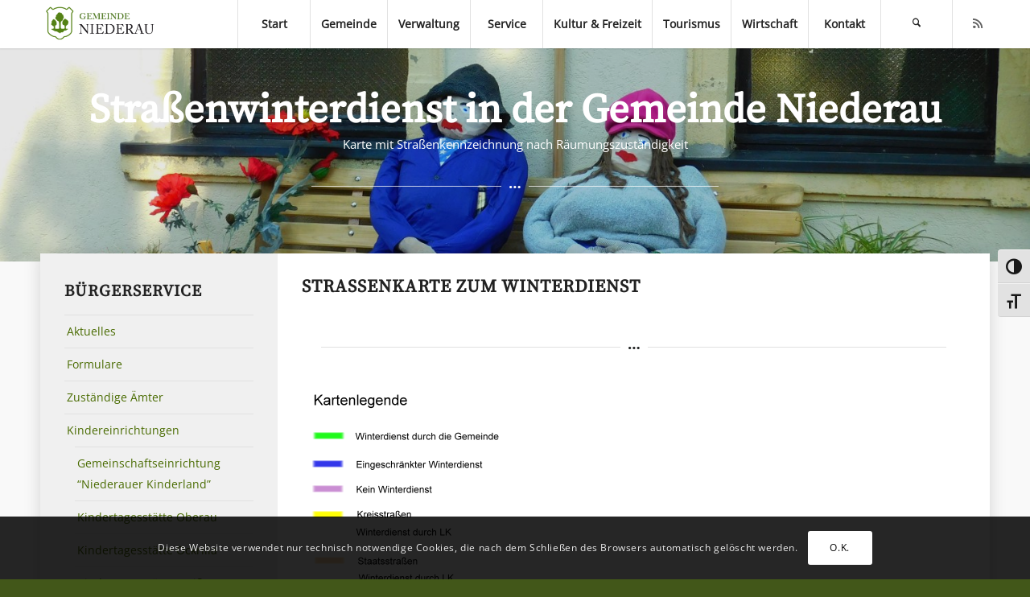

--- FILE ---
content_type: text/html; charset=UTF-8
request_url: https://niederau.info/buergerservice/winterraeumdienst/
body_size: 26147
content:
<!DOCTYPE html>
<html lang="de" class="html_stretched responsive av-preloader-active av-preloader-enabled  html_header_top html_logo_left html_main_nav_header html_menu_right html_custom html_header_sticky html_header_shrinking_disabled html_mobile_menu_phone html_header_searchicon html_content_align_center html_header_unstick_top_disabled html_header_stretch_disabled html_minimal_header html_minimal_header_shadow html_av-submenu-hidden html_av-submenu-display-click html_av-overlay-side html_av-overlay-side-classic html_av-submenu-clone html_entry_id_4808 av-cookies-consent-show-message-bar av-cookies-cookie-consent-enabled av-cookies-can-opt-out av-cookies-user-silent-accept avia-cookie-check-browser-settings av-no-preview av-default-lightbox html_text_menu_active av-mobile-menu-switch-default">
<head>
<meta charset="UTF-8" />
<meta name="robots" content="index, follow" />
<!-- mobile setting -->
<meta name="viewport" content="width=device-width, initial-scale=1">
<!-- Scripts/CSS and wp_head hook -->
<title>Straßenwinterdienst &#8211; Gemeinde Niederau</title>
<meta name='robots' content='max-image-preview:large' />
<script type='text/javascript'>
function avia_cookie_check_sessionStorage()
{
//	FF throws error when all cookies blocked !!
var sessionBlocked = false;
try
{
var test = sessionStorage.getItem( 'aviaCookieRefused' ) != null;
}
catch(e)
{
sessionBlocked = true;
}
var aviaCookieRefused = ! sessionBlocked ? sessionStorage.getItem( 'aviaCookieRefused' ) : null;
var html = document.getElementsByTagName('html')[0];
/**
* Set a class to avoid calls to sessionStorage
*/
if( sessionBlocked || aviaCookieRefused )
{
if( html.className.indexOf('av-cookies-session-refused') < 0 )
{
html.className += ' av-cookies-session-refused';
}
}
if( sessionBlocked || aviaCookieRefused || document.cookie.match(/aviaCookieConsent/) )
{
if( html.className.indexOf('av-cookies-user-silent-accept') >= 0 )
{
html.className = html.className.replace(/\bav-cookies-user-silent-accept\b/g, '');
}
}
}
avia_cookie_check_sessionStorage();
</script>
<link rel='dns-prefetch' href='//use.fontawesome.com' />
<link rel="alternate" type="application/rss+xml" title="Gemeinde Niederau &raquo; Feed" href="https://niederau.info/feed/" />
<link rel="alternate" type="application/rss+xml" title="Gemeinde Niederau &raquo; Kommentar-Feed" href="https://niederau.info/comments/feed/" />
<link rel="alternate" type="text/calendar" title="Gemeinde Niederau &raquo; iCal Feed" href="https://niederau.info/events/?ical=1" />
<link rel="alternate" title="oEmbed (JSON)" type="application/json+oembed" href="https://niederau.info/wp-json/oembed/1.0/embed?url=https%3A%2F%2Fniederau.info%2Fbuergerservice%2Fwinterraeumdienst%2F" />
<link rel="alternate" title="oEmbed (XML)" type="text/xml+oembed" href="https://niederau.info/wp-json/oembed/1.0/embed?url=https%3A%2F%2Fniederau.info%2Fbuergerservice%2Fwinterraeumdienst%2F&#038;format=xml" />
<style id='wp-img-auto-sizes-contain-inline-css' type='text/css'>
img:is([sizes=auto i],[sizes^="auto," i]){contain-intrinsic-size:3000px 1500px}
/*# sourceURL=wp-img-auto-sizes-contain-inline-css */
</style>
<!-- <link rel='stylesheet' id='avia-grid-css' href='https://niederau.info/wp-content/themes/enfold/css/grid.css?ver=7.1.3' type='text/css' media='all' /> -->
<!-- <link rel='stylesheet' id='avia-base-css' href='https://niederau.info/wp-content/themes/enfold/css/base.css?ver=7.1.3' type='text/css' media='all' /> -->
<!-- <link rel='stylesheet' id='avia-layout-css' href='https://niederau.info/wp-content/themes/enfold/css/layout.css?ver=7.1.3' type='text/css' media='all' /> -->
<!-- <link rel='stylesheet' id='avia-module-audioplayer-css' href='https://niederau.info/wp-content/themes/enfold/config-templatebuilder/avia-shortcodes/audio-player/audio-player.css?ver=7.1.3' type='text/css' media='all' /> -->
<!-- <link rel='stylesheet' id='avia-module-blog-css' href='https://niederau.info/wp-content/themes/enfold/config-templatebuilder/avia-shortcodes/blog/blog.css?ver=7.1.3' type='text/css' media='all' /> -->
<!-- <link rel='stylesheet' id='avia-module-postslider-css' href='https://niederau.info/wp-content/themes/enfold/config-templatebuilder/avia-shortcodes/postslider/postslider.css?ver=7.1.3' type='text/css' media='all' /> -->
<!-- <link rel='stylesheet' id='avia-module-button-css' href='https://niederau.info/wp-content/themes/enfold/config-templatebuilder/avia-shortcodes/buttons/buttons.css?ver=7.1.3' type='text/css' media='all' /> -->
<!-- <link rel='stylesheet' id='avia-module-buttonrow-css' href='https://niederau.info/wp-content/themes/enfold/config-templatebuilder/avia-shortcodes/buttonrow/buttonrow.css?ver=7.1.3' type='text/css' media='all' /> -->
<!-- <link rel='stylesheet' id='avia-module-button-fullwidth-css' href='https://niederau.info/wp-content/themes/enfold/config-templatebuilder/avia-shortcodes/buttons_fullwidth/buttons_fullwidth.css?ver=7.1.3' type='text/css' media='all' /> -->
<!-- <link rel='stylesheet' id='avia-module-catalogue-css' href='https://niederau.info/wp-content/themes/enfold/config-templatebuilder/avia-shortcodes/catalogue/catalogue.css?ver=7.1.3' type='text/css' media='all' /> -->
<!-- <link rel='stylesheet' id='avia-module-comments-css' href='https://niederau.info/wp-content/themes/enfold/config-templatebuilder/avia-shortcodes/comments/comments.css?ver=7.1.3' type='text/css' media='all' /> -->
<!-- <link rel='stylesheet' id='avia-module-contact-css' href='https://niederau.info/wp-content/themes/enfold/config-templatebuilder/avia-shortcodes/contact/contact.css?ver=7.1.3' type='text/css' media='all' /> -->
<!-- <link rel='stylesheet' id='avia-module-slideshow-css' href='https://niederau.info/wp-content/themes/enfold/config-templatebuilder/avia-shortcodes/slideshow/slideshow.css?ver=7.1.3' type='text/css' media='all' /> -->
<!-- <link rel='stylesheet' id='avia-module-slideshow-contentpartner-css' href='https://niederau.info/wp-content/themes/enfold/config-templatebuilder/avia-shortcodes/contentslider/contentslider.css?ver=7.1.3' type='text/css' media='all' /> -->
<!-- <link rel='stylesheet' id='avia-module-countdown-css' href='https://niederau.info/wp-content/themes/enfold/config-templatebuilder/avia-shortcodes/countdown/countdown.css?ver=7.1.3' type='text/css' media='all' /> -->
<!-- <link rel='stylesheet' id='avia-module-dynamic-field-css' href='https://niederau.info/wp-content/themes/enfold/config-templatebuilder/avia-shortcodes/dynamic_field/dynamic_field.css?ver=7.1.3' type='text/css' media='all' /> -->
<!-- <link rel='stylesheet' id='avia-module-events-upcoming-css' href='https://niederau.info/wp-content/themes/enfold/config-templatebuilder/avia-shortcodes/events_upcoming/events_upcoming.css?ver=7.1.3' type='text/css' media='all' /> -->
<!-- <link rel='stylesheet' id='avia-module-gallery-css' href='https://niederau.info/wp-content/themes/enfold/config-templatebuilder/avia-shortcodes/gallery/gallery.css?ver=7.1.3' type='text/css' media='all' /> -->
<!-- <link rel='stylesheet' id='avia-module-gallery-hor-css' href='https://niederau.info/wp-content/themes/enfold/config-templatebuilder/avia-shortcodes/gallery_horizontal/gallery_horizontal.css?ver=7.1.3' type='text/css' media='all' /> -->
<!-- <link rel='stylesheet' id='avia-module-maps-css' href='https://niederau.info/wp-content/themes/enfold/config-templatebuilder/avia-shortcodes/google_maps/google_maps.css?ver=7.1.3' type='text/css' media='all' /> -->
<!-- <link rel='stylesheet' id='avia-module-gridrow-css' href='https://niederau.info/wp-content/themes/enfold/config-templatebuilder/avia-shortcodes/grid_row/grid_row.css?ver=7.1.3' type='text/css' media='all' /> -->
<!-- <link rel='stylesheet' id='avia-module-heading-css' href='https://niederau.info/wp-content/themes/enfold/config-templatebuilder/avia-shortcodes/heading/heading.css?ver=7.1.3' type='text/css' media='all' /> -->
<!-- <link rel='stylesheet' id='avia-module-rotator-css' href='https://niederau.info/wp-content/themes/enfold/config-templatebuilder/avia-shortcodes/headline_rotator/headline_rotator.css?ver=7.1.3' type='text/css' media='all' /> -->
<!-- <link rel='stylesheet' id='avia-module-hr-css' href='https://niederau.info/wp-content/themes/enfold/config-templatebuilder/avia-shortcodes/hr/hr.css?ver=7.1.3' type='text/css' media='all' /> -->
<!-- <link rel='stylesheet' id='avia-module-icon-css' href='https://niederau.info/wp-content/themes/enfold/config-templatebuilder/avia-shortcodes/icon/icon.css?ver=7.1.3' type='text/css' media='all' /> -->
<!-- <link rel='stylesheet' id='avia-module-icon-circles-css' href='https://niederau.info/wp-content/themes/enfold/config-templatebuilder/avia-shortcodes/icon_circles/icon_circles.css?ver=7.1.3' type='text/css' media='all' /> -->
<!-- <link rel='stylesheet' id='avia-module-iconbox-css' href='https://niederau.info/wp-content/themes/enfold/config-templatebuilder/avia-shortcodes/iconbox/iconbox.css?ver=7.1.3' type='text/css' media='all' /> -->
<!-- <link rel='stylesheet' id='avia-module-icongrid-css' href='https://niederau.info/wp-content/themes/enfold/config-templatebuilder/avia-shortcodes/icongrid/icongrid.css?ver=7.1.3' type='text/css' media='all' /> -->
<!-- <link rel='stylesheet' id='avia-module-iconlist-css' href='https://niederau.info/wp-content/themes/enfold/config-templatebuilder/avia-shortcodes/iconlist/iconlist.css?ver=7.1.3' type='text/css' media='all' /> -->
<!-- <link rel='stylesheet' id='avia-module-image-css' href='https://niederau.info/wp-content/themes/enfold/config-templatebuilder/avia-shortcodes/image/image.css?ver=7.1.3' type='text/css' media='all' /> -->
<!-- <link rel='stylesheet' id='avia-module-image-diff-css' href='https://niederau.info/wp-content/themes/enfold/config-templatebuilder/avia-shortcodes/image_diff/image_diff.css?ver=7.1.3' type='text/css' media='all' /> -->
<!-- <link rel='stylesheet' id='avia-module-hotspot-css' href='https://niederau.info/wp-content/themes/enfold/config-templatebuilder/avia-shortcodes/image_hotspots/image_hotspots.css?ver=7.1.3' type='text/css' media='all' /> -->
<!-- <link rel='stylesheet' id='avia-module-sc-lottie-animation-css' href='https://niederau.info/wp-content/themes/enfold/config-templatebuilder/avia-shortcodes/lottie_animation/lottie_animation.css?ver=7.1.3' type='text/css' media='all' /> -->
<!-- <link rel='stylesheet' id='avia-module-magazine-css' href='https://niederau.info/wp-content/themes/enfold/config-templatebuilder/avia-shortcodes/magazine/magazine.css?ver=7.1.3' type='text/css' media='all' /> -->
<!-- <link rel='stylesheet' id='avia-module-masonry-css' href='https://niederau.info/wp-content/themes/enfold/config-templatebuilder/avia-shortcodes/masonry_entries/masonry_entries.css?ver=7.1.3' type='text/css' media='all' /> -->
<!-- <link rel='stylesheet' id='avia-siteloader-css' href='https://niederau.info/wp-content/themes/enfold/css/avia-snippet-site-preloader.css?ver=7.1.3' type='text/css' media='all' /> -->
<!-- <link rel='stylesheet' id='avia-module-menu-css' href='https://niederau.info/wp-content/themes/enfold/config-templatebuilder/avia-shortcodes/menu/menu.css?ver=7.1.3' type='text/css' media='all' /> -->
<!-- <link rel='stylesheet' id='avia-module-notification-css' href='https://niederau.info/wp-content/themes/enfold/config-templatebuilder/avia-shortcodes/notification/notification.css?ver=7.1.3' type='text/css' media='all' /> -->
<!-- <link rel='stylesheet' id='avia-module-numbers-css' href='https://niederau.info/wp-content/themes/enfold/config-templatebuilder/avia-shortcodes/numbers/numbers.css?ver=7.1.3' type='text/css' media='all' /> -->
<!-- <link rel='stylesheet' id='avia-module-portfolio-css' href='https://niederau.info/wp-content/themes/enfold/config-templatebuilder/avia-shortcodes/portfolio/portfolio.css?ver=7.1.3' type='text/css' media='all' /> -->
<!-- <link rel='stylesheet' id='avia-module-post-metadata-css' href='https://niederau.info/wp-content/themes/enfold/config-templatebuilder/avia-shortcodes/post_metadata/post_metadata.css?ver=7.1.3' type='text/css' media='all' /> -->
<!-- <link rel='stylesheet' id='avia-module-progress-bar-css' href='https://niederau.info/wp-content/themes/enfold/config-templatebuilder/avia-shortcodes/progressbar/progressbar.css?ver=7.1.3' type='text/css' media='all' /> -->
<!-- <link rel='stylesheet' id='avia-module-promobox-css' href='https://niederau.info/wp-content/themes/enfold/config-templatebuilder/avia-shortcodes/promobox/promobox.css?ver=7.1.3' type='text/css' media='all' /> -->
<!-- <link rel='stylesheet' id='avia-sc-search-css' href='https://niederau.info/wp-content/themes/enfold/config-templatebuilder/avia-shortcodes/search/search.css?ver=7.1.3' type='text/css' media='all' /> -->
<!-- <link rel='stylesheet' id='avia-module-slideshow-accordion-css' href='https://niederau.info/wp-content/themes/enfold/config-templatebuilder/avia-shortcodes/slideshow_accordion/slideshow_accordion.css?ver=7.1.3' type='text/css' media='all' /> -->
<!-- <link rel='stylesheet' id='avia-module-slideshow-feature-image-css' href='https://niederau.info/wp-content/themes/enfold/config-templatebuilder/avia-shortcodes/slideshow_feature_image/slideshow_feature_image.css?ver=7.1.3' type='text/css' media='all' /> -->
<!-- <link rel='stylesheet' id='avia-module-slideshow-fullsize-css' href='https://niederau.info/wp-content/themes/enfold/config-templatebuilder/avia-shortcodes/slideshow_fullsize/slideshow_fullsize.css?ver=7.1.3' type='text/css' media='all' /> -->
<!-- <link rel='stylesheet' id='avia-module-slideshow-fullscreen-css' href='https://niederau.info/wp-content/themes/enfold/config-templatebuilder/avia-shortcodes/slideshow_fullscreen/slideshow_fullscreen.css?ver=7.1.3' type='text/css' media='all' /> -->
<!-- <link rel='stylesheet' id='avia-module-slideshow-ls-css' href='https://niederau.info/wp-content/themes/enfold/config-templatebuilder/avia-shortcodes/slideshow_layerslider/slideshow_layerslider.css?ver=7.1.3' type='text/css' media='all' /> -->
<!-- <link rel='stylesheet' id='avia-module-social-css' href='https://niederau.info/wp-content/themes/enfold/config-templatebuilder/avia-shortcodes/social_share/social_share.css?ver=7.1.3' type='text/css' media='all' /> -->
<!-- <link rel='stylesheet' id='avia-module-tabsection-css' href='https://niederau.info/wp-content/themes/enfold/config-templatebuilder/avia-shortcodes/tab_section/tab_section.css?ver=7.1.3' type='text/css' media='all' /> -->
<!-- <link rel='stylesheet' id='avia-module-table-css' href='https://niederau.info/wp-content/themes/enfold/config-templatebuilder/avia-shortcodes/table/table.css?ver=7.1.3' type='text/css' media='all' /> -->
<!-- <link rel='stylesheet' id='avia-module-tabs-css' href='https://niederau.info/wp-content/themes/enfold/config-templatebuilder/avia-shortcodes/tabs/tabs.css?ver=7.1.3' type='text/css' media='all' /> -->
<!-- <link rel='stylesheet' id='avia-module-team-css' href='https://niederau.info/wp-content/themes/enfold/config-templatebuilder/avia-shortcodes/team/team.css?ver=7.1.3' type='text/css' media='all' /> -->
<!-- <link rel='stylesheet' id='avia-module-testimonials-css' href='https://niederau.info/wp-content/themes/enfold/config-templatebuilder/avia-shortcodes/testimonials/testimonials.css?ver=7.1.3' type='text/css' media='all' /> -->
<!-- <link rel='stylesheet' id='avia-module-timeline-css' href='https://niederau.info/wp-content/themes/enfold/config-templatebuilder/avia-shortcodes/timeline/timeline.css?ver=7.1.3' type='text/css' media='all' /> -->
<!-- <link rel='stylesheet' id='avia-module-toggles-css' href='https://niederau.info/wp-content/themes/enfold/config-templatebuilder/avia-shortcodes/toggles/toggles.css?ver=7.1.3' type='text/css' media='all' /> -->
<!-- <link rel='stylesheet' id='avia-module-video-css' href='https://niederau.info/wp-content/themes/enfold/config-templatebuilder/avia-shortcodes/video/video.css?ver=7.1.3' type='text/css' media='all' /> -->
<!-- <link rel='stylesheet' id='tribe-events-pro-mini-calendar-block-styles-css' href='https://niederau.info/wp-content/plugins/events-calendar-pro/build/css/tribe-events-pro-mini-calendar-block.css?ver=7.7.12' type='text/css' media='all' /> -->
<!-- <link rel='stylesheet' id='wpsbc-style-css' href='https://niederau.info/wp-content/plugins/wp-simple-booking-calendar-premium/assets/css/style-front-end.min.css?ver=8.4' type='text/css' media='all' /> -->
<!-- <link rel='stylesheet' id='dashicons-css' href='https://niederau.info/wp-includes/css/dashicons.min.css?ver=ae80058f97e51a6f6f9ee476fb967016' type='text/css' media='all' /> -->
<link rel="stylesheet" type="text/css" href="//niederau.info/wp-content/cache/wpfc-minified/q9r3ze5j/9ml6d.css" media="all"/>
<style id='wp-emoji-styles-inline-css' type='text/css'>
img.wp-smiley, img.emoji {
display: inline !important;
border: none !important;
box-shadow: none !important;
height: 1em !important;
width: 1em !important;
margin: 0 0.07em !important;
vertical-align: -0.1em !important;
background: none !important;
padding: 0 !important;
}
/*# sourceURL=wp-emoji-styles-inline-css */
</style>
<!-- <link rel='stylesheet' id='wp-block-library-css' href='https://niederau.info/wp-includes/css/dist/block-library/style.min.css?ver=ae80058f97e51a6f6f9ee476fb967016' type='text/css' media='all' /> -->
<link rel="stylesheet" type="text/css" href="//niederau.info/wp-content/cache/wpfc-minified/1qzmecyn/9ml6d.css" media="all"/>
<style id='global-styles-inline-css' type='text/css'>
:root{--wp--preset--aspect-ratio--square: 1;--wp--preset--aspect-ratio--4-3: 4/3;--wp--preset--aspect-ratio--3-4: 3/4;--wp--preset--aspect-ratio--3-2: 3/2;--wp--preset--aspect-ratio--2-3: 2/3;--wp--preset--aspect-ratio--16-9: 16/9;--wp--preset--aspect-ratio--9-16: 9/16;--wp--preset--color--black: #000000;--wp--preset--color--cyan-bluish-gray: #abb8c3;--wp--preset--color--white: #ffffff;--wp--preset--color--pale-pink: #f78da7;--wp--preset--color--vivid-red: #cf2e2e;--wp--preset--color--luminous-vivid-orange: #ff6900;--wp--preset--color--luminous-vivid-amber: #fcb900;--wp--preset--color--light-green-cyan: #7bdcb5;--wp--preset--color--vivid-green-cyan: #00d084;--wp--preset--color--pale-cyan-blue: #8ed1fc;--wp--preset--color--vivid-cyan-blue: #0693e3;--wp--preset--color--vivid-purple: #9b51e0;--wp--preset--color--metallic-red: #b02b2c;--wp--preset--color--maximum-yellow-red: #edae44;--wp--preset--color--yellow-sun: #eeee22;--wp--preset--color--palm-leaf: #83a846;--wp--preset--color--aero: #7bb0e7;--wp--preset--color--old-lavender: #745f7e;--wp--preset--color--steel-teal: #5f8789;--wp--preset--color--raspberry-pink: #d65799;--wp--preset--color--medium-turquoise: #4ecac2;--wp--preset--gradient--vivid-cyan-blue-to-vivid-purple: linear-gradient(135deg,rgb(6,147,227) 0%,rgb(155,81,224) 100%);--wp--preset--gradient--light-green-cyan-to-vivid-green-cyan: linear-gradient(135deg,rgb(122,220,180) 0%,rgb(0,208,130) 100%);--wp--preset--gradient--luminous-vivid-amber-to-luminous-vivid-orange: linear-gradient(135deg,rgb(252,185,0) 0%,rgb(255,105,0) 100%);--wp--preset--gradient--luminous-vivid-orange-to-vivid-red: linear-gradient(135deg,rgb(255,105,0) 0%,rgb(207,46,46) 100%);--wp--preset--gradient--very-light-gray-to-cyan-bluish-gray: linear-gradient(135deg,rgb(238,238,238) 0%,rgb(169,184,195) 100%);--wp--preset--gradient--cool-to-warm-spectrum: linear-gradient(135deg,rgb(74,234,220) 0%,rgb(151,120,209) 20%,rgb(207,42,186) 40%,rgb(238,44,130) 60%,rgb(251,105,98) 80%,rgb(254,248,76) 100%);--wp--preset--gradient--blush-light-purple: linear-gradient(135deg,rgb(255,206,236) 0%,rgb(152,150,240) 100%);--wp--preset--gradient--blush-bordeaux: linear-gradient(135deg,rgb(254,205,165) 0%,rgb(254,45,45) 50%,rgb(107,0,62) 100%);--wp--preset--gradient--luminous-dusk: linear-gradient(135deg,rgb(255,203,112) 0%,rgb(199,81,192) 50%,rgb(65,88,208) 100%);--wp--preset--gradient--pale-ocean: linear-gradient(135deg,rgb(255,245,203) 0%,rgb(182,227,212) 50%,rgb(51,167,181) 100%);--wp--preset--gradient--electric-grass: linear-gradient(135deg,rgb(202,248,128) 0%,rgb(113,206,126) 100%);--wp--preset--gradient--midnight: linear-gradient(135deg,rgb(2,3,129) 0%,rgb(40,116,252) 100%);--wp--preset--font-size--small: 1rem;--wp--preset--font-size--medium: 1.125rem;--wp--preset--font-size--large: 1.75rem;--wp--preset--font-size--x-large: clamp(1.75rem, 3vw, 2.25rem);--wp--preset--spacing--20: 0.44rem;--wp--preset--spacing--30: 0.67rem;--wp--preset--spacing--40: 1rem;--wp--preset--spacing--50: 1.5rem;--wp--preset--spacing--60: 2.25rem;--wp--preset--spacing--70: 3.38rem;--wp--preset--spacing--80: 5.06rem;--wp--preset--shadow--natural: 6px 6px 9px rgba(0, 0, 0, 0.2);--wp--preset--shadow--deep: 12px 12px 50px rgba(0, 0, 0, 0.4);--wp--preset--shadow--sharp: 6px 6px 0px rgba(0, 0, 0, 0.2);--wp--preset--shadow--outlined: 6px 6px 0px -3px rgb(255, 255, 255), 6px 6px rgb(0, 0, 0);--wp--preset--shadow--crisp: 6px 6px 0px rgb(0, 0, 0);}:root { --wp--style--global--content-size: 800px;--wp--style--global--wide-size: 1130px; }:where(body) { margin: 0; }.wp-site-blocks > .alignleft { float: left; margin-right: 2em; }.wp-site-blocks > .alignright { float: right; margin-left: 2em; }.wp-site-blocks > .aligncenter { justify-content: center; margin-left: auto; margin-right: auto; }:where(.is-layout-flex){gap: 0.5em;}:where(.is-layout-grid){gap: 0.5em;}.is-layout-flow > .alignleft{float: left;margin-inline-start: 0;margin-inline-end: 2em;}.is-layout-flow > .alignright{float: right;margin-inline-start: 2em;margin-inline-end: 0;}.is-layout-flow > .aligncenter{margin-left: auto !important;margin-right: auto !important;}.is-layout-constrained > .alignleft{float: left;margin-inline-start: 0;margin-inline-end: 2em;}.is-layout-constrained > .alignright{float: right;margin-inline-start: 2em;margin-inline-end: 0;}.is-layout-constrained > .aligncenter{margin-left: auto !important;margin-right: auto !important;}.is-layout-constrained > :where(:not(.alignleft):not(.alignright):not(.alignfull)){max-width: var(--wp--style--global--content-size);margin-left: auto !important;margin-right: auto !important;}.is-layout-constrained > .alignwide{max-width: var(--wp--style--global--wide-size);}body .is-layout-flex{display: flex;}.is-layout-flex{flex-wrap: wrap;align-items: center;}.is-layout-flex > :is(*, div){margin: 0;}body .is-layout-grid{display: grid;}.is-layout-grid > :is(*, div){margin: 0;}body{padding-top: 0px;padding-right: 0px;padding-bottom: 0px;padding-left: 0px;}a:where(:not(.wp-element-button)){text-decoration: underline;}:root :where(.wp-element-button, .wp-block-button__link){background-color: #32373c;border-width: 0;color: #fff;font-family: inherit;font-size: inherit;font-style: inherit;font-weight: inherit;letter-spacing: inherit;line-height: inherit;padding-top: calc(0.667em + 2px);padding-right: calc(1.333em + 2px);padding-bottom: calc(0.667em + 2px);padding-left: calc(1.333em + 2px);text-decoration: none;text-transform: inherit;}.has-black-color{color: var(--wp--preset--color--black) !important;}.has-cyan-bluish-gray-color{color: var(--wp--preset--color--cyan-bluish-gray) !important;}.has-white-color{color: var(--wp--preset--color--white) !important;}.has-pale-pink-color{color: var(--wp--preset--color--pale-pink) !important;}.has-vivid-red-color{color: var(--wp--preset--color--vivid-red) !important;}.has-luminous-vivid-orange-color{color: var(--wp--preset--color--luminous-vivid-orange) !important;}.has-luminous-vivid-amber-color{color: var(--wp--preset--color--luminous-vivid-amber) !important;}.has-light-green-cyan-color{color: var(--wp--preset--color--light-green-cyan) !important;}.has-vivid-green-cyan-color{color: var(--wp--preset--color--vivid-green-cyan) !important;}.has-pale-cyan-blue-color{color: var(--wp--preset--color--pale-cyan-blue) !important;}.has-vivid-cyan-blue-color{color: var(--wp--preset--color--vivid-cyan-blue) !important;}.has-vivid-purple-color{color: var(--wp--preset--color--vivid-purple) !important;}.has-metallic-red-color{color: var(--wp--preset--color--metallic-red) !important;}.has-maximum-yellow-red-color{color: var(--wp--preset--color--maximum-yellow-red) !important;}.has-yellow-sun-color{color: var(--wp--preset--color--yellow-sun) !important;}.has-palm-leaf-color{color: var(--wp--preset--color--palm-leaf) !important;}.has-aero-color{color: var(--wp--preset--color--aero) !important;}.has-old-lavender-color{color: var(--wp--preset--color--old-lavender) !important;}.has-steel-teal-color{color: var(--wp--preset--color--steel-teal) !important;}.has-raspberry-pink-color{color: var(--wp--preset--color--raspberry-pink) !important;}.has-medium-turquoise-color{color: var(--wp--preset--color--medium-turquoise) !important;}.has-black-background-color{background-color: var(--wp--preset--color--black) !important;}.has-cyan-bluish-gray-background-color{background-color: var(--wp--preset--color--cyan-bluish-gray) !important;}.has-white-background-color{background-color: var(--wp--preset--color--white) !important;}.has-pale-pink-background-color{background-color: var(--wp--preset--color--pale-pink) !important;}.has-vivid-red-background-color{background-color: var(--wp--preset--color--vivid-red) !important;}.has-luminous-vivid-orange-background-color{background-color: var(--wp--preset--color--luminous-vivid-orange) !important;}.has-luminous-vivid-amber-background-color{background-color: var(--wp--preset--color--luminous-vivid-amber) !important;}.has-light-green-cyan-background-color{background-color: var(--wp--preset--color--light-green-cyan) !important;}.has-vivid-green-cyan-background-color{background-color: var(--wp--preset--color--vivid-green-cyan) !important;}.has-pale-cyan-blue-background-color{background-color: var(--wp--preset--color--pale-cyan-blue) !important;}.has-vivid-cyan-blue-background-color{background-color: var(--wp--preset--color--vivid-cyan-blue) !important;}.has-vivid-purple-background-color{background-color: var(--wp--preset--color--vivid-purple) !important;}.has-metallic-red-background-color{background-color: var(--wp--preset--color--metallic-red) !important;}.has-maximum-yellow-red-background-color{background-color: var(--wp--preset--color--maximum-yellow-red) !important;}.has-yellow-sun-background-color{background-color: var(--wp--preset--color--yellow-sun) !important;}.has-palm-leaf-background-color{background-color: var(--wp--preset--color--palm-leaf) !important;}.has-aero-background-color{background-color: var(--wp--preset--color--aero) !important;}.has-old-lavender-background-color{background-color: var(--wp--preset--color--old-lavender) !important;}.has-steel-teal-background-color{background-color: var(--wp--preset--color--steel-teal) !important;}.has-raspberry-pink-background-color{background-color: var(--wp--preset--color--raspberry-pink) !important;}.has-medium-turquoise-background-color{background-color: var(--wp--preset--color--medium-turquoise) !important;}.has-black-border-color{border-color: var(--wp--preset--color--black) !important;}.has-cyan-bluish-gray-border-color{border-color: var(--wp--preset--color--cyan-bluish-gray) !important;}.has-white-border-color{border-color: var(--wp--preset--color--white) !important;}.has-pale-pink-border-color{border-color: var(--wp--preset--color--pale-pink) !important;}.has-vivid-red-border-color{border-color: var(--wp--preset--color--vivid-red) !important;}.has-luminous-vivid-orange-border-color{border-color: var(--wp--preset--color--luminous-vivid-orange) !important;}.has-luminous-vivid-amber-border-color{border-color: var(--wp--preset--color--luminous-vivid-amber) !important;}.has-light-green-cyan-border-color{border-color: var(--wp--preset--color--light-green-cyan) !important;}.has-vivid-green-cyan-border-color{border-color: var(--wp--preset--color--vivid-green-cyan) !important;}.has-pale-cyan-blue-border-color{border-color: var(--wp--preset--color--pale-cyan-blue) !important;}.has-vivid-cyan-blue-border-color{border-color: var(--wp--preset--color--vivid-cyan-blue) !important;}.has-vivid-purple-border-color{border-color: var(--wp--preset--color--vivid-purple) !important;}.has-metallic-red-border-color{border-color: var(--wp--preset--color--metallic-red) !important;}.has-maximum-yellow-red-border-color{border-color: var(--wp--preset--color--maximum-yellow-red) !important;}.has-yellow-sun-border-color{border-color: var(--wp--preset--color--yellow-sun) !important;}.has-palm-leaf-border-color{border-color: var(--wp--preset--color--palm-leaf) !important;}.has-aero-border-color{border-color: var(--wp--preset--color--aero) !important;}.has-old-lavender-border-color{border-color: var(--wp--preset--color--old-lavender) !important;}.has-steel-teal-border-color{border-color: var(--wp--preset--color--steel-teal) !important;}.has-raspberry-pink-border-color{border-color: var(--wp--preset--color--raspberry-pink) !important;}.has-medium-turquoise-border-color{border-color: var(--wp--preset--color--medium-turquoise) !important;}.has-vivid-cyan-blue-to-vivid-purple-gradient-background{background: var(--wp--preset--gradient--vivid-cyan-blue-to-vivid-purple) !important;}.has-light-green-cyan-to-vivid-green-cyan-gradient-background{background: var(--wp--preset--gradient--light-green-cyan-to-vivid-green-cyan) !important;}.has-luminous-vivid-amber-to-luminous-vivid-orange-gradient-background{background: var(--wp--preset--gradient--luminous-vivid-amber-to-luminous-vivid-orange) !important;}.has-luminous-vivid-orange-to-vivid-red-gradient-background{background: var(--wp--preset--gradient--luminous-vivid-orange-to-vivid-red) !important;}.has-very-light-gray-to-cyan-bluish-gray-gradient-background{background: var(--wp--preset--gradient--very-light-gray-to-cyan-bluish-gray) !important;}.has-cool-to-warm-spectrum-gradient-background{background: var(--wp--preset--gradient--cool-to-warm-spectrum) !important;}.has-blush-light-purple-gradient-background{background: var(--wp--preset--gradient--blush-light-purple) !important;}.has-blush-bordeaux-gradient-background{background: var(--wp--preset--gradient--blush-bordeaux) !important;}.has-luminous-dusk-gradient-background{background: var(--wp--preset--gradient--luminous-dusk) !important;}.has-pale-ocean-gradient-background{background: var(--wp--preset--gradient--pale-ocean) !important;}.has-electric-grass-gradient-background{background: var(--wp--preset--gradient--electric-grass) !important;}.has-midnight-gradient-background{background: var(--wp--preset--gradient--midnight) !important;}.has-small-font-size{font-size: var(--wp--preset--font-size--small) !important;}.has-medium-font-size{font-size: var(--wp--preset--font-size--medium) !important;}.has-large-font-size{font-size: var(--wp--preset--font-size--large) !important;}.has-x-large-font-size{font-size: var(--wp--preset--font-size--x-large) !important;}
/*# sourceURL=global-styles-inline-css */
</style>
<!-- <link rel='stylesheet' id='wp-components-css' href='https://niederau.info/wp-includes/css/dist/components/style.min.css?ver=ae80058f97e51a6f6f9ee476fb967016' type='text/css' media='all' /> -->
<!-- <link rel='stylesheet' id='wp-preferences-css' href='https://niederau.info/wp-includes/css/dist/preferences/style.min.css?ver=ae80058f97e51a6f6f9ee476fb967016' type='text/css' media='all' /> -->
<!-- <link rel='stylesheet' id='wp-block-editor-css' href='https://niederau.info/wp-includes/css/dist/block-editor/style.min.css?ver=ae80058f97e51a6f6f9ee476fb967016' type='text/css' media='all' /> -->
<!-- <link rel='stylesheet' id='popup-maker-block-library-style-css' href='https://niederau.info/wp-content/plugins/popup-maker/dist/packages/block-library-style.css?ver=dbea705cfafe089d65f1' type='text/css' media='all' /> -->
<link rel="stylesheet" type="text/css" href="//niederau.info/wp-content/cache/wpfc-minified/1fypphrp/ahjw.css" media="all"/>
<style id='calendar-style-inline-css' type='text/css'>
.calnk a:hover {
background-position:0 0;
text-decoration:none;  
color:#000000;
border-bottom:1px dotted #000000;
}
.calnk a:visited {
text-decoration:none;
color:#000000;
border-bottom:1px dotted #000000;
}
.calnk a {
text-decoration:none; 
color:#000000; 
border-bottom:1px dotted #000000;
}
.calnk a span { 
display:none; 
}
.calnk a:hover span {
color:#333333; 
background:#F6F79B; 
display:block;
position:absolute; 
margin-top:1px; 
padding:5px; 
width:150px; 
z-index:100;
line-height:1.2em;
}
.calendar-table {
border:0 !important;
width:100% !important;
border-collapse:separate !important;
border-spacing:2px !important;
}
.calendar-heading {
height:25px;
text-align:center;
background-color:#E4EBE3;
}
.calendar-next {
width:20%;
text-align:center;
border:none;
}
.calendar-prev {
width:20%;
text-align:center;
border:none;
}
.calendar-month {
width:60%;
text-align:center;
font-weight:bold;
border:none;
}
.normal-day-heading {
text-align:center;
width:25px;
height:25px;
font-size:0.8em;
border:1px solid #DFE6DE;
background-color:#EBF2EA;
}
.weekend-heading {
text-align:center;
width:25px;
height:25px;
font-size:0.8em;
border:1px solid #DFE6DE;
background-color:#EBF2EA;
color:#FF0000;
}
.day-with-date {
vertical-align:text-top;
text-align:left;
width:60px;
height:60px;
border:1px solid #DFE6DE;
}
.no-events {
}
.day-without-date {
width:60px;
height:60px;
border:1px solid #E9F0E8;
}
span.weekend {
color:#FF0000;
}
.current-day {
vertical-align:text-top;
text-align:left;
width:60px;
height:60px;
border:1px solid #BFBFBF;
background-color:#E4EBE3;
}
span.event {
font-size:0.75em;
}
.kjo-link {
font-size:0.75em;
text-align:center;
}
.calendar-date-switcher {
height:25px;
text-align:center;
border:1px solid #D6DED5;
background-color:#E4EBE3;
}
.calendar-date-switcher form {
margin:2px;
}
.calendar-date-switcher input {
border:1px #D6DED5 solid;
margin:0;
}
.calendar-date-switcher input[type=submit] {
padding:3px 10px;
}
.calendar-date-switcher select {
border:1px #D6DED5 solid;
margin:0;
}
.calnk a:hover span span.event-title {
padding:0;
text-align:center;
font-weight:bold;
font-size:1.2em;
margin-left:0px;
}
.calnk a:hover span span.event-title-break {
width:96%;
text-align:center;
height:1px;
margin-top:5px;
margin-right:2%;
padding:0;
background-color:#000000;
margin-left:0px;
}
.calnk a:hover span span.event-content-break {
width:96%;
text-align:center;
height:1px;
margin-top:5px;
margin-right:2%;
padding:0;
background-color:#000000;
margin-left:0px;
}
.page-upcoming-events {
font-size:80%;
}
.page-todays-events {
font-size:80%;
}
.calendar-table table,tbody,tr,td {
margin:0 !important;
padding:0 !important;
}
table.calendar-table {
margin-bottom:5px !important;
}
.cat-key {
width:100%;
margin-top:30px;
padding:5px;
border:0 !important;
}
.cal-separate {
border:0 !important;
margin-top:10px;
}
table.cat-key {
margin-top:5px !important;
border:1px solid #DFE6DE !important;
border-collapse:separate !important;
border-spacing:4px !important;
margin-left:2px !important;
width:99.5% !important;
margin-bottom:5px !important;
}
.minical-day {
background-color:#F6F79B;
}
.cat-key td {
border:0 !important;
}
/*# sourceURL=calendar-style-inline-css */
</style>
<!-- <link rel='stylesheet' id='ui-font-css' href='https://niederau.info/wp-content/plugins/wp-accessibility/toolbar/fonts/css/a11y-toolbar.css?ver=2.2.6' type='text/css' media='all' /> -->
<!-- <link rel='stylesheet' id='wpa-toolbar-css' href='https://niederau.info/wp-content/plugins/wp-accessibility/toolbar/css/a11y.css?ver=2.2.6' type='text/css' media='all' /> -->
<!-- <link rel='stylesheet' id='ui-fontsize.css-css' href='https://niederau.info/wp-content/plugins/wp-accessibility/toolbar/css/a11y-fontsize.css?ver=2.2.6' type='text/css' media='all' /> -->
<link rel="stylesheet" type="text/css" href="//niederau.info/wp-content/cache/wpfc-minified/2nat366h/9ml6d.css" media="all"/>
<style id='ui-fontsize.css-inline-css' type='text/css'>
html { --wpa-font-size: clamp( 24px, 1.5rem, 36px ); --wpa-h1-size : clamp( 48px, 3rem, 72px ); --wpa-h2-size : clamp( 40px, 2.5rem, 60px ); --wpa-h3-size : clamp( 32px, 2rem, 48px ); --wpa-h4-size : clamp( 28px, 1.75rem, 42px ); --wpa-sub-list-size: 1.1em; --wpa-sub-sub-list-size: 1em; } 
/*# sourceURL=ui-fontsize.css-inline-css */
</style>
<!-- <link rel='stylesheet' id='wpa-style-css' href='https://niederau.info/wp-content/plugins/wp-accessibility/css/wpa-style.css?ver=2.2.6' type='text/css' media='all' /> -->
<link rel="stylesheet" type="text/css" href="//niederau.info/wp-content/cache/wpfc-minified/2y010w3c/9ml6d.css" media="all"/>
<style id='wpa-style-inline-css' type='text/css'>
:focus { outline: 2px solid #ff0000!important; outline-offset: 2px !important; }
:root { --admin-bar-top : 7px; }
/*# sourceURL=wpa-style-inline-css */
</style>
<!-- <link rel='stylesheet' id='avia-scs-css' href='https://niederau.info/wp-content/themes/enfold/css/shortcodes.css?ver=7.1.3' type='text/css' media='all' /> -->
<!-- <link rel='stylesheet' id='avia-fold-unfold-css' href='https://niederau.info/wp-content/themes/enfold/css/avia-snippet-fold-unfold.css?ver=7.1.3' type='text/css' media='all' /> -->
<link rel="stylesheet" type="text/css" href="//niederau.info/wp-content/cache/wpfc-minified/f6itgp53/9ml6d.css" media="all"/>
<!-- <link rel='stylesheet' id='avia-popup-css-css' href='https://niederau.info/wp-content/themes/enfold/js/aviapopup/magnific-popup.min.css?ver=7.1.3' type='text/css' media='screen' /> -->
<!-- <link rel='stylesheet' id='avia-lightbox-css' href='https://niederau.info/wp-content/themes/enfold/css/avia-snippet-lightbox.css?ver=7.1.3' type='text/css' media='screen' /> -->
<!-- <link rel='stylesheet' id='avia-widget-css-css' href='https://niederau.info/wp-content/themes/enfold/css/avia-snippet-widget.css?ver=7.1.3' type='text/css' media='screen' /> -->
<link rel="stylesheet" type="text/css" href="//niederau.info/wp-content/cache/wpfc-minified/96oey98l/9ml6d.css" media="screen"/>
<!-- <link rel='stylesheet' id='avia-dynamic-css' href='https://niederau.info/wp-content/uploads/dynamic_avia/enfold_child.css?ver=697145e7600be' type='text/css' media='all' /> -->
<!-- <link rel='stylesheet' id='avia-custom-css' href='https://niederau.info/wp-content/themes/enfold/css/custom.css?ver=7.1.3' type='text/css' media='all' /> -->
<!-- <link rel='stylesheet' id='avia-style-css' href='https://niederau.info/wp-content/themes/enfold-child/style.css?ver=7.1.3' type='text/css' media='all' /> -->
<!-- <link rel='stylesheet' id='wp-members-css' href='https://niederau.info/wp-content/plugins/wp-members/assets/css/forms/generic-no-float.min.css?ver=3.5.5.1' type='text/css' media='all' /> -->
<!-- <link rel='stylesheet' id='avia-events-cal-css' href='https://niederau.info/wp-content/themes/enfold/config-events-calendar/event-mod.css?ver=7.1.3' type='text/css' media='all' /> -->
<link rel="stylesheet" type="text/css" href="//niederau.info/wp-content/cache/wpfc-minified/llftxfxc/9ml6d.css" media="all"/>
<link rel='stylesheet' id='bfa-font-awesome-css' href='https://use.fontawesome.com/releases/v5.15.4/css/all.css?ver=2.0.3' type='text/css' media='all' />
<!-- <link rel='stylesheet' id='avia-cookie-css-css' href='https://niederau.info/wp-content/themes/enfold/css/avia-snippet-cookieconsent.css?ver=7.1.3' type='text/css' media='screen' /> -->
<link rel="stylesheet" type="text/css" href="//niederau.info/wp-content/cache/wpfc-minified/jy4nhww9/9ml6d.css" media="screen"/>
<!-- <link rel='stylesheet' id='avia-single-post-4808-css' href='https://niederau.info/wp-content/uploads/dynamic_avia/avia_posts_css/post-4808.css?ver=ver-1769055142' type='text/css' media='all' /> -->
<!-- <link rel='stylesheet' id='timed-content-css-css' href='https://niederau.info/wp-content/plugins/timed-content/css/timed-content.css?ver=2.97' type='text/css' media='all' /> -->
<link rel="stylesheet" type="text/css" href="//niederau.info/wp-content/cache/wpfc-minified/d6pw2zxw/abxk5.css" media="all"/>
<script src='//niederau.info/wp-content/cache/wpfc-minified/k25lg5gk/9ml6d.js' type="text/javascript"></script>
<!-- <script type="text/javascript" src="https://niederau.info/wp-includes/js/jquery/jquery.min.js?ver=3.7.1" id="jquery-core-js"></script> -->
<!-- <script type="text/javascript" src="https://niederau.info/wp-includes/js/jquery/jquery-migrate.min.js?ver=3.4.1" id="jquery-migrate-js"></script> -->
<!-- <script type="text/javascript" src="https://niederau.info/wp-content/themes/enfold/js/avia-js.js?ver=7.1.3" id="avia-js-js"></script> -->
<!-- <script type="text/javascript" src="https://niederau.info/wp-content/themes/enfold/js/avia-compat.js?ver=7.1.3" id="avia-compat-js"></script> -->
<!-- <script type="text/javascript" src="https://niederau.info/wp-content/plugins/timed-content/js/timed-content.js?ver=2.97" id="timed-content_js-js"></script> -->
<link rel="https://api.w.org/" href="https://niederau.info/wp-json/" /><link rel="alternate" title="JSON" type="application/json" href="https://niederau.info/wp-json/wp/v2/pages/4808" /><link rel="EditURI" type="application/rsd+xml" title="RSD" href="https://niederau.info/xmlrpc.php?rsd" />
<link rel="canonical" href="https://niederau.info/buergerservice/winterraeumdienst/" />
<style type="text/css"></style><meta name="tec-api-version" content="v1"><meta name="tec-api-origin" content="https://niederau.info"><link rel="alternate" href="https://niederau.info/wp-json/tribe/events/v1/" />
<link rel="icon" href="https://niederau.info/wp-content/uploads/2016/06/Logo-Niederau-favicon-16x16.png" type="image/png">
<!--[if lt IE 9]><script src="https://niederau.info/wp-content/themes/enfold/js/html5shiv.js"></script><![endif]--><link rel="profile" href="https://gmpg.org/xfn/11" />
<link rel="alternate" type="application/rss+xml" title="Gemeinde Niederau RSS2 Feed" href="https://niederau.info/feed/" />
<link rel="pingback" href="https://niederau.info/xmlrpc.php" />
<style type='text/css' media='screen'>
#top #header_main > .container, #top #header_main > .container .main_menu  .av-main-nav > li > a, #top #header_main #menu-item-shop .cart_dropdown_link{ height:60px; line-height: 60px; }
.html_top_nav_header .av-logo-container{ height:60px;  }
.html_header_top.html_header_sticky #top #wrap_all #main{ padding-top:60px; } 
</style>
<style type="text/css" id="wp-custom-css">
.bilderrahmen {border: #111111 3px solid; padding: 5px}
.bildzentriert {display: block;
margin-left: auto;
margin-right: auto;
width: 50%;}
/*Schrift im Veranstaltungskalender Kalenderansicht kleiner */
.tribe-events-calendar-month__calendar-event-title  {
font-size: 14px !important;
}
.tribe-events-calendar-month__multiday-event-hidden-title,.tribe-common-h8 {
font-size: 14px !important;
}
/* Beitragsbild in Veranstaltungs-Detail entfernen */
.single-tribe_events .tribe-events-event-image {
display: none;
}
/*Startseite Überschrift Veranstaltungen wie Beitragsüberschrift*/
.tribe-events-widget-events-list__event-title-link{
font-family: 'source-serif-pro-v15-latin', Helvetica, Arial, sans-serif !important
}
/*Schriftgröße Veranstaltungen Startseite */
/*
.tribe-common h3
{font-size: 14px !important;} 
*/
/*Copyright-Leiste über Cookie-Hinweis */
footer#socket div.container {padding-bottom:90px}
.av-upcoming-event-title {
font-size: 20px !important;
}
.av-upcoming-event-meta {
font-size: 16px !important;
}		</style>
<style type="text/css">
@font-face {font-family: 'entypo-fontello-enfold'; font-weight: normal; font-style: normal; font-display: auto;
src: url('https://niederau.info/wp-content/themes/enfold/config-templatebuilder/avia-template-builder/assets/fonts/entypo-fontello-enfold/entypo-fontello-enfold.woff2') format('woff2'),
url('https://niederau.info/wp-content/themes/enfold/config-templatebuilder/avia-template-builder/assets/fonts/entypo-fontello-enfold/entypo-fontello-enfold.woff') format('woff'),
url('https://niederau.info/wp-content/themes/enfold/config-templatebuilder/avia-template-builder/assets/fonts/entypo-fontello-enfold/entypo-fontello-enfold.ttf') format('truetype'),
url('https://niederau.info/wp-content/themes/enfold/config-templatebuilder/avia-template-builder/assets/fonts/entypo-fontello-enfold/entypo-fontello-enfold.svg#entypo-fontello-enfold') format('svg'),
url('https://niederau.info/wp-content/themes/enfold/config-templatebuilder/avia-template-builder/assets/fonts/entypo-fontello-enfold/entypo-fontello-enfold.eot'),
url('https://niederau.info/wp-content/themes/enfold/config-templatebuilder/avia-template-builder/assets/fonts/entypo-fontello-enfold/entypo-fontello-enfold.eot?#iefix') format('embedded-opentype');
}
#top .avia-font-entypo-fontello-enfold, body .avia-font-entypo-fontello-enfold, html body [data-av_iconfont='entypo-fontello-enfold']:before{ font-family: 'entypo-fontello-enfold'; }
@font-face {font-family: 'entypo-fontello'; font-weight: normal; font-style: normal; font-display: auto;
src: url('https://niederau.info/wp-content/themes/enfold/config-templatebuilder/avia-template-builder/assets/fonts/entypo-fontello/entypo-fontello.woff2') format('woff2'),
url('https://niederau.info/wp-content/themes/enfold/config-templatebuilder/avia-template-builder/assets/fonts/entypo-fontello/entypo-fontello.woff') format('woff'),
url('https://niederau.info/wp-content/themes/enfold/config-templatebuilder/avia-template-builder/assets/fonts/entypo-fontello/entypo-fontello.ttf') format('truetype'),
url('https://niederau.info/wp-content/themes/enfold/config-templatebuilder/avia-template-builder/assets/fonts/entypo-fontello/entypo-fontello.svg#entypo-fontello') format('svg'),
url('https://niederau.info/wp-content/themes/enfold/config-templatebuilder/avia-template-builder/assets/fonts/entypo-fontello/entypo-fontello.eot'),
url('https://niederau.info/wp-content/themes/enfold/config-templatebuilder/avia-template-builder/assets/fonts/entypo-fontello/entypo-fontello.eot?#iefix') format('embedded-opentype');
}
#top .avia-font-entypo-fontello, body .avia-font-entypo-fontello, html body [data-av_iconfont='entypo-fontello']:before{ font-family: 'entypo-fontello'; }
@font-face {font-family: 'fontello'; font-weight: normal; font-style: normal; font-display: auto;
src: url('https://niederau.info/wp-content/uploads/avia_fonts/fontello/fontello.woff2') format('woff2'),
url('https://niederau.info/wp-content/uploads/avia_fonts/fontello/fontello.woff') format('woff'),
url('https://niederau.info/wp-content/uploads/avia_fonts/fontello/fontello.ttf') format('truetype'),
url('https://niederau.info/wp-content/uploads/avia_fonts/fontello/fontello.svg#fontello') format('svg'),
url('https://niederau.info/wp-content/uploads/avia_fonts/fontello/fontello.eot'),
url('https://niederau.info/wp-content/uploads/avia_fonts/fontello/fontello.eot?#iefix') format('embedded-opentype');
}
#top .avia-font-fontello, body .avia-font-fontello, html body [data-av_iconfont='fontello']:before{ font-family: 'fontello'; }
</style>
<!--
Debugging Info for Theme support: 
Theme: Enfold
Version: 7.1.3
Installed: enfold
AviaFramework Version: 5.6
AviaBuilder Version: 6.0
aviaElementManager Version: 1.0.1
- - - - - - - - - - -
ChildTheme: Enfold Child
ChildTheme Version: 1.0
ChildTheme Installed: enfold
- - - - - - - - - - -
ML:4096-PU:177-PLA:45
WP:6.9
Compress: CSS:disabled - JS:disabled
Updates: enabled - token has changed and not verified
PLAu:44
-->
</head>
<body data-rsssl=1 id="top" class="wp-singular page-template-default page page-id-4808 page-child parent-pageid-892 wp-theme-enfold wp-child-theme-enfold-child stretched rtl_columns av-curtain-numeric source-serif-pro-v15-latin-custom source-serif-pro-v15-latin open-sans-custom open-sans tribe-no-js post-type-page avia-responsive-images-support" itemscope="itemscope" itemtype="https://schema.org/WebPage" >
<div class='av-siteloader-wrap av-transition-enabled'><div class="av-siteloader-inner"><div class="av-siteloader-cell"><div class="av-siteloader"><div class="av-siteloader-extra"></div></div></div></div></div>
<div id='wrap_all'>
<header id='header' class='all_colors header_color light_bg_color  av_header_top av_logo_left av_main_nav_header av_menu_right av_custom av_header_sticky av_header_shrinking_disabled av_header_stretch_disabled av_mobile_menu_phone av_header_searchicon av_header_unstick_top_disabled av_seperator_big_border av_minimal_header av_minimal_header_shadow av_bottom_nav_disabled '  data-av_shrink_factor='50' role="banner" itemscope="itemscope" itemtype="https://schema.org/WPHeader" >
<div  id='header_main' class='container_wrap container_wrap_logo'>
<div class='container av-logo-container'><div class='inner-container'><span class='logo avia-standard-logo'><a href='https://niederau.info/' class='' aria-label='Gemeinde Niederau' ><img src="https://niederau.info/wp-content/uploads/2016/06/Logo-Niederau-2-300x113.png" height="100" width="300" alt='Gemeinde Niederau' title='' /></a></span><nav class='main_menu' data-selectname='Seite auswählen'  role="navigation" itemscope="itemscope" itemtype="https://schema.org/SiteNavigationElement" ><div class="avia-menu av-main-nav-wrap av_menu_icon_beside"><ul role="menu" class="menu av-main-nav" id="avia-menu"><li role="menuitem" id="menu-item-2220" class="menu-item menu-item-type-post_type menu-item-object-page menu-item-home menu-item-has-children menu-item-top-level menu-item-top-level-1"><a href="https://niederau.info/" itemprop="url" tabindex="0"><span class="avia-bullet"></span><span class="avia-menu-text">Start</span><span class="avia-menu-fx"><span class="avia-arrow-wrap"><span class="avia-arrow"></span></span></span></a>
<ul class="sub-menu">
<li role="menuitem" id="menu-item-16852" class="menu-item menu-item-type-post_type menu-item-object-page"><a href="https://niederau.info/aktuelles/" itemprop="url" tabindex="0"><span class="avia-bullet"></span><span class="avia-menu-text">Aktuelles</span></a></li>
<li role="menuitem" id="menu-item-10460" class="menu-item menu-item-type-taxonomy menu-item-object-category"><a href="https://niederau.info/category/bekanntmachungen/ortsentwicklungskonzept/" itemprop="url" tabindex="0"><span class="avia-bullet"></span><span class="avia-menu-text">Ortsentwicklungskonzept</span></a></li>
<li role="menuitem" id="menu-item-12728" class="menu-item menu-item-type-taxonomy menu-item-object-category"><a href="https://niederau.info/category/bekanntmachungen/breitbandausbau/" itemprop="url" tabindex="0"><span class="avia-bullet"></span><span class="avia-menu-text">Breitbandausbau</span></a></li>
</ul>
</li>
<li role="menuitem" id="menu-item-859" class="menu-item menu-item-type-post_type menu-item-object-page menu-item-has-children menu-item-top-level menu-item-top-level-2"><a href="https://niederau.info/gemeinde/" itemprop="url" tabindex="0"><span class="avia-bullet"></span><span class="avia-menu-text">Gemeinde</span><span class="avia-menu-fx"><span class="avia-arrow-wrap"><span class="avia-arrow"></span></span></span></a>
<ul class="sub-menu">
<li role="menuitem" id="menu-item-506" class="menu-item menu-item-type-post_type menu-item-object-page"><a href="https://niederau.info/gemeinde/ueberblick-lage/" itemprop="url" tabindex="0"><span class="avia-bullet"></span><span class="avia-menu-text">Überblick | Lage</span></a></li>
<li role="menuitem" id="menu-item-821" class="menu-item menu-item-type-post_type menu-item-object-page"><a href="https://niederau.info/gemeinde/verkehrsanbindung/" itemprop="url" tabindex="0"><span class="avia-bullet"></span><span class="avia-menu-text">Verkehrsanbindung</span></a></li>
<li role="menuitem" id="menu-item-10455" class="menu-item menu-item-type-taxonomy menu-item-object-category"><a href="https://niederau.info/category/bekanntmachungen/ortsentwicklungskonzept/" itemprop="url" tabindex="0"><span class="avia-bullet"></span><span class="avia-menu-text">Ortsentwicklungskonzept</span></a></li>
<li role="menuitem" id="menu-item-699" class="menu-item menu-item-type-post_type menu-item-object-page menu-item-has-children"><a href="https://niederau.info/gemeinde/ortschronik/" itemprop="url" tabindex="0"><span class="avia-bullet"></span><span class="avia-menu-text">Ortschronik</span></a>
<ul class="sub-menu">
<li role="menuitem" id="menu-item-1153" class="menu-item menu-item-type-post_type menu-item-object-page"><a href="https://niederau.info/gemeinde/ortschronik/ortschronik-gohlis/" itemprop="url" tabindex="0"><span class="avia-bullet"></span><span class="avia-menu-text">Ortschronik Gohlis</span></a></li>
<li role="menuitem" id="menu-item-733" class="menu-item menu-item-type-post_type menu-item-object-page"><a href="https://niederau.info/gemeinde/ortschronik/ortschronik-groebern/" itemprop="url" tabindex="0"><span class="avia-bullet"></span><span class="avia-menu-text">Ortschronik Gröbern</span></a></li>
<li role="menuitem" id="menu-item-1154" class="menu-item menu-item-type-post_type menu-item-object-page"><a href="https://niederau.info/gemeinde/ortschronik/ortschronik-grossdobritz/" itemprop="url" tabindex="0"><span class="avia-bullet"></span><span class="avia-menu-text">Ortschronik Großdobritz</span></a></li>
<li role="menuitem" id="menu-item-1155" class="menu-item menu-item-type-post_type menu-item-object-page"><a href="https://niederau.info/gemeinde/ortschronik/ortschronik-jessen/" itemprop="url" tabindex="0"><span class="avia-bullet"></span><span class="avia-menu-text">Ortschronik Jessen</span></a></li>
<li role="menuitem" id="menu-item-1156" class="menu-item menu-item-type-post_type menu-item-object-page"><a href="https://niederau.info/gemeinde/ortschronik/ortschronik-niederau/" itemprop="url" tabindex="0"><span class="avia-bullet"></span><span class="avia-menu-text">Ortschronik Niederau</span></a></li>
<li role="menuitem" id="menu-item-1157" class="menu-item menu-item-type-post_type menu-item-object-page"><a href="https://niederau.info/gemeinde/ortschronik/ortschronik-oberau/" itemprop="url" tabindex="0"><span class="avia-bullet"></span><span class="avia-menu-text">Ortschronik Oberau</span></a></li>
<li role="menuitem" id="menu-item-1264" class="menu-item menu-item-type-post_type menu-item-object-page"><a href="https://niederau.info/gemeinde/ortschronik/ortschronik-ockrilla/" itemprop="url" tabindex="0"><span class="avia-bullet"></span><span class="avia-menu-text">Ortschronik Ockrilla</span></a></li>
</ul>
</li>
<li role="menuitem" id="menu-item-1165" class="menu-item menu-item-type-post_type menu-item-object-page"><a href="https://niederau.info/gemeinde/kirchliche-einrichtungen/" itemprop="url" tabindex="0"><span class="avia-bullet"></span><span class="avia-menu-text">Kirchliche Einrichtungen</span></a></li>
<li role="menuitem" id="menu-item-1164" class="menu-item menu-item-type-post_type menu-item-object-page menu-item-has-children"><a href="https://niederau.info/gemeinde/freiwillige-feuerwehr/" itemprop="url" tabindex="0"><span class="avia-bullet"></span><span class="avia-menu-text">Freiwillige Feuerwehr</span></a>
<ul class="sub-menu">
<li role="menuitem" id="menu-item-13346" class="menu-item menu-item-type-post_type menu-item-object-page"><a href="https://niederau.info/gemeinde/freiwillige-feuerwehr/kinderfeuerwehr/" itemprop="url" tabindex="0"><span class="avia-bullet"></span><span class="avia-menu-text">Kinderfeuerwehr</span></a></li>
<li role="menuitem" id="menu-item-15015" class="menu-item menu-item-type-post_type menu-item-object-page"><a href="https://niederau.info/gemeinde/freiwillige-feuerwehr/jugendfeuerwehr/" itemprop="url" tabindex="0"><span class="avia-bullet"></span><span class="avia-menu-text">Jugendfeuerwehr</span></a></li>
<li role="menuitem" id="menu-item-15025" class="menu-item menu-item-type-taxonomy menu-item-object-category"><a href="https://niederau.info/category/aus-der-gemeinde/feuerwehr/" itemprop="url" tabindex="0"><span class="avia-bullet"></span><span class="avia-menu-text">Nachrichten von der FFW</span></a></li>
</ul>
</li>
<li role="menuitem" id="menu-item-10799" class="menu-item menu-item-type-post_type menu-item-object-page"><a href="https://niederau.info/gemeinde/foerderprogramm-partnerschaft-fuer-demokratie/" itemprop="url" tabindex="0"><span class="avia-bullet"></span><span class="avia-menu-text">Förderprogramm “Partnerschaft für Demokratie”</span></a></li>
<li role="menuitem" id="menu-item-1163" class="menu-item menu-item-type-post_type menu-item-object-page"><a href="https://niederau.info/gemeinde/gemeindebroschuere/" itemprop="url" tabindex="0"><span class="avia-bullet"></span><span class="avia-menu-text">Gemeindebroschüre</span></a></li>
<li role="menuitem" id="menu-item-1162" class="menu-item menu-item-type-post_type menu-item-object-page"><a href="https://niederau.info/gemeinde/gemeinde-in-bildern/" itemprop="url" tabindex="0"><span class="avia-bullet"></span><span class="avia-menu-text">Gemeinde in Bildern</span></a></li>
</ul>
</li>
<li role="menuitem" id="menu-item-876" class="menu-item menu-item-type-post_type menu-item-object-page menu-item-has-children menu-item-top-level menu-item-top-level-3"><a href="https://niederau.info/verwaltung/" itemprop="url" tabindex="0"><span class="avia-bullet"></span><span class="avia-menu-text">Verwaltung</span><span class="avia-menu-fx"><span class="avia-arrow-wrap"><span class="avia-arrow"></span></span></span></a>
<ul class="sub-menu">
<li role="menuitem" id="menu-item-1167" class="menu-item menu-item-type-post_type menu-item-object-page menu-item-has-children"><a href="https://niederau.info/verwaltung/gemeindeamt/" itemprop="url" tabindex="0"><span class="avia-bullet"></span><span class="avia-menu-text">Gemeindeamt</span></a>
<ul class="sub-menu">
<li role="menuitem" id="menu-item-23264" class="menu-item menu-item-type-post_type menu-item-object-page"><a href="https://niederau.info/verwaltung/gemeindeamt/ansprechpartner/" itemprop="url" tabindex="0"><span class="avia-bullet"></span><span class="avia-menu-text">Ansprechpartner</span></a></li>
</ul>
</li>
<li role="menuitem" id="menu-item-1168" class="menu-item menu-item-type-post_type menu-item-object-page"><a href="https://niederau.info/verwaltung/gemeinderat/" itemprop="url" tabindex="0"><span class="avia-bullet"></span><span class="avia-menu-text">Gemeinderat</span></a></li>
<li role="menuitem" id="menu-item-6793" class="menu-item menu-item-type-post_type menu-item-object-page"><a href="https://niederau.info/verwaltung/friedensrichter/" itemprop="url" tabindex="0"><span class="avia-bullet"></span><span class="avia-menu-text">Friedensrichter</span></a></li>
<li role="menuitem" id="menu-item-685" class="menu-item menu-item-type-post_type menu-item-object-page menu-item-has-children"><a href="https://niederau.info/verwaltung/amtsblaetter/" itemprop="url" tabindex="0"><span class="avia-bullet"></span><span class="avia-menu-text">Amtsblätter</span></a>
<ul class="sub-menu">
<li role="menuitem" id="menu-item-1173" class="menu-item menu-item-type-post_type menu-item-object-page"><a href="https://niederau.info/verwaltung/amtsblaetter/termine-amtsblatt/" itemprop="url" tabindex="0"><span class="avia-bullet"></span><span class="avia-menu-text">Termine Amtsblatt</span></a></li>
<li role="menuitem" id="menu-item-1174" class="menu-item menu-item-type-post_type menu-item-object-page"><a href="https://niederau.info/verwaltung/amtsblaetter/amtsblatt-archiv/" itemprop="url" tabindex="0"><span class="avia-bullet"></span><span class="avia-menu-text">Amtsblatt Archiv</span></a></li>
</ul>
</li>
<li role="menuitem" id="menu-item-1170" class="menu-item menu-item-type-post_type menu-item-object-page"><a href="https://niederau.info/verwaltung/ortsrecht/" itemprop="url" tabindex="0"><span class="avia-bullet"></span><span class="avia-menu-text">Ortsrecht</span></a></li>
<li role="menuitem" id="menu-item-1171" class="menu-item menu-item-type-post_type menu-item-object-page"><a href="https://niederau.info/verwaltung/formulare/" itemprop="url" tabindex="0"><span class="avia-bullet"></span><span class="avia-menu-text">Formulare</span></a></li>
<li role="menuitem" id="menu-item-1176" class="menu-item menu-item-type-taxonomy menu-item-object-category"><a href="https://niederau.info/category/bekanntmachungen/" itemprop="url" tabindex="0"><span class="avia-bullet"></span><span class="avia-menu-text">Bekanntmachungen</span></a></li>
<li role="menuitem" id="menu-item-6048" class="menu-item menu-item-type-taxonomy menu-item-object-category"><a href="https://niederau.info/category/stellenausschreibungen/" itemprop="url" tabindex="0"><span class="avia-bullet"></span><span class="avia-menu-text">Stellenausschreibungen</span></a></li>
<li role="menuitem" id="menu-item-2096" class="menu-item menu-item-type-post_type menu-item-object-page"><a href="https://niederau.info/verwaltung/ratsinformationssystem/" itemprop="url" tabindex="0"><span class="avia-bullet"></span><span class="avia-menu-text">Ratsinformationssystem</span></a></li>
</ul>
</li>
<li role="menuitem" id="menu-item-1434" class="menu-item menu-item-type-post_type menu-item-object-page current-page-ancestor current-menu-ancestor current-menu-parent current-page-parent current_page_parent current_page_ancestor menu-item-has-children menu-item-top-level menu-item-top-level-4"><a href="https://niederau.info/buergerservice/" itemprop="url" tabindex="0"><span class="avia-bullet"></span><span class="avia-menu-text">Service</span><span class="avia-menu-fx"><span class="avia-arrow-wrap"><span class="avia-arrow"></span></span></span></a>
<ul class="sub-menu">
<li role="menuitem" id="menu-item-2395" class="menu-item menu-item-type-post_type menu-item-object-page"><a href="https://niederau.info/news/" itemprop="url" tabindex="0"><span class="avia-bullet"></span><span class="avia-menu-text">Aktuelles</span></a></li>
<li role="menuitem" id="menu-item-2399" class="menu-item menu-item-type-post_type menu-item-object-page"><a href="https://niederau.info/verwaltung/formulare/" itemprop="url" tabindex="0"><span class="avia-bullet"></span><span class="avia-menu-text">Formulare</span></a></li>
<li role="menuitem" id="menu-item-676" class="menu-item menu-item-type-post_type menu-item-object-page"><a href="https://niederau.info/buergerservice/aemter/" itemprop="url" tabindex="0"><span class="avia-bullet"></span><span class="avia-menu-text">Zuständige Ämter</span></a></li>
<li role="menuitem" id="menu-item-1177" class="menu-item menu-item-type-post_type menu-item-object-page menu-item-has-children"><a href="https://niederau.info/buergerservice/kindereinrichtungen/" itemprop="url" tabindex="0"><span class="avia-bullet"></span><span class="avia-menu-text">Kindereinrichtungen</span></a>
<ul class="sub-menu">
<li role="menuitem" id="menu-item-27950" class="menu-item menu-item-type-post_type menu-item-object-page"><a href="https://niederau.info/buergerservice/gemeinschaftseinrichtung-niederauer-kinderland/" itemprop="url" tabindex="0"><span class="avia-bullet"></span><span class="avia-menu-text">Gemeinschaftseinrichtung “Niederauer Kinderland”</span></a></li>
<li role="menuitem" id="menu-item-4148" class="menu-item menu-item-type-post_type menu-item-object-page"><a href="https://niederau.info/buergerservice/kindertagesstaette-oberau/" itemprop="url" tabindex="0"><span class="avia-bullet"></span><span class="avia-menu-text">Kindertagesstätte Oberau</span></a></li>
<li role="menuitem" id="menu-item-4149" class="menu-item menu-item-type-post_type menu-item-object-page"><a href="https://niederau.info/buergerservice/kindertagesstaette-ockrilla/" itemprop="url" tabindex="0"><span class="avia-bullet"></span><span class="avia-menu-text">Kindertagesstätte Ockrilla</span></a></li>
<li role="menuitem" id="menu-item-22841" class="menu-item menu-item-type-post_type menu-item-object-page"><a href="https://niederau.info/buergerservice/kindertagesstaette-meissen/" itemprop="url" tabindex="0"><span class="avia-bullet"></span><span class="avia-menu-text">Kindertagesstätte Meißen</span></a></li>
<li role="menuitem" id="menu-item-11306" class="menu-item menu-item-type-post_type menu-item-object-page"><a href="https://niederau.info/buergerservice/tagesmutter-susanne-haensel/" itemprop="url" tabindex="0"><span class="avia-bullet"></span><span class="avia-menu-text">Tagesmutter Susanne Hänsel</span></a></li>
<li role="menuitem" id="menu-item-21921" class="menu-item menu-item-type-post_type menu-item-object-page"><a href="https://niederau.info/buergerservice/tagesmutter-antje-tanneberger/" itemprop="url" tabindex="0"><span class="avia-bullet"></span><span class="avia-menu-text">Tagesmutti Antje Tanneberger</span></a></li>
<li role="menuitem" id="menu-item-6272" class="menu-item menu-item-type-taxonomy menu-item-object-category"><a href="https://niederau.info/category/aus-der-gemeinde/kita-nachrichten-aus-der-gemeinde/" itemprop="url" tabindex="0"><span class="avia-bullet"></span><span class="avia-menu-text">Kita-Nachrichten</span></a></li>
<li role="menuitem" id="menu-item-10692" class="menu-item menu-item-type-taxonomy menu-item-object-category"><a href="https://niederau.info/category/aus-der-gemeinde/hort-niederau/" itemprop="url" tabindex="0"><span class="avia-bullet"></span><span class="avia-menu-text">Hort-Nachrichten bis 31.07.23</span></a></li>
</ul>
</li>
<li role="menuitem" id="menu-item-1178" class="menu-item menu-item-type-post_type menu-item-object-page menu-item-has-children"><a href="https://niederau.info/buergerservice/schulen/" itemprop="url" tabindex="0"><span class="avia-bullet"></span><span class="avia-menu-text">Schulen</span></a>
<ul class="sub-menu">
<li role="menuitem" id="menu-item-10722" class="menu-item menu-item-type-post_type menu-item-object-page"><a href="https://niederau.info/buergerservice/grundschule-niederau/" itemprop="url" tabindex="0"><span class="avia-bullet"></span><span class="avia-menu-text">Grundschule Niederau</span></a></li>
</ul>
</li>
<li role="menuitem" id="menu-item-1179" class="menu-item menu-item-type-post_type menu-item-object-page menu-item-has-children"><a href="https://niederau.info/buergerservice/gesundheit-soziales/" itemprop="url" tabindex="0"><span class="avia-bullet"></span><span class="avia-menu-text">Gesundheit &#038; Soziales</span></a>
<ul class="sub-menu">
<li role="menuitem" id="menu-item-24045" class="menu-item menu-item-type-post_type menu-item-object-page"><a href="https://niederau.info/buergerservice/gesundheit-soziales/physiotherapie-sommer/" itemprop="url" tabindex="0"><span class="avia-bullet"></span><span class="avia-menu-text">Physiotherapie Sommer</span></a></li>
</ul>
</li>
<li role="menuitem" id="menu-item-1181" class="menu-item menu-item-type-post_type menu-item-object-page"><a href="https://niederau.info/buergerservice/notdienste/" itemprop="url" tabindex="0"><span class="avia-bullet"></span><span class="avia-menu-text">Notdienste</span></a></li>
<li role="menuitem" id="menu-item-27938" class="menu-item menu-item-type-taxonomy menu-item-object-category"><a href="https://niederau.info/category/informationen/verkehrsinformationen/" itemprop="url" tabindex="0"><span class="avia-bullet"></span><span class="avia-menu-text">Verkehrsinformationen</span></a></li>
<li role="menuitem" id="menu-item-55677" class="menu-item menu-item-type-post_type menu-item-object-page"><a href="https://niederau.info/buergerservice/abfallentsorgung/" itemprop="url" tabindex="0"><span class="avia-bullet"></span><span class="avia-menu-text">Abfallentsorgung</span></a></li>
<li role="menuitem" id="menu-item-30823" class="menu-item menu-item-type-post_type menu-item-object-page"><a href="https://niederau.info/buergerservice/strassenreinigungsplan/" itemprop="url" tabindex="0"><span class="avia-bullet"></span><span class="avia-menu-text">Straßenreinigungsplan</span></a></li>
<li role="menuitem" id="menu-item-4813" class="menu-item menu-item-type-post_type menu-item-object-page current-menu-item page_item page-item-4808 current_page_item"><a href="https://niederau.info/buergerservice/winterraeumdienst/" itemprop="url" tabindex="0"><span class="avia-bullet"></span><span class="avia-menu-text">Straßenwinterdienst</span></a></li>
<li role="menuitem" id="menu-item-1182" class="menu-item menu-item-type-post_type menu-item-object-page"><a href="https://niederau.info/buergerservice/tierheime/" itemprop="url" tabindex="0"><span class="avia-bullet"></span><span class="avia-menu-text">Tierheime</span></a></li>
<li role="menuitem" id="menu-item-8337" class="menu-item menu-item-type-post_type menu-item-object-page"><a href="https://niederau.info/buergerservice/friedwald-in-der-gemarkung-niederau/" itemprop="url" tabindex="0"><span class="avia-bullet"></span><span class="avia-menu-text">FriedWald</span></a></li>
</ul>
</li>
<li role="menuitem" id="menu-item-1183" class="menu-item menu-item-type-post_type menu-item-object-page menu-item-has-children menu-item-top-level menu-item-top-level-5"><a href="https://niederau.info/kultur-freizeit/" itemprop="url" tabindex="0"><span class="avia-bullet"></span><span class="avia-menu-text">Kultur &#038; Freizeit</span><span class="avia-menu-fx"><span class="avia-arrow-wrap"><span class="avia-arrow"></span></span></span></a>
<ul class="sub-menu">
<li role="menuitem" id="menu-item-2249" class="menu-item menu-item-type-post_type menu-item-object-page menu-item-has-children"><a href="https://niederau.info/kultur-freizeit/news-veranstaltungen/" itemprop="url" tabindex="0"><span class="avia-bullet"></span><span class="avia-menu-text">Veranstaltungen</span></a>
<ul class="sub-menu">
<li role="menuitem" id="menu-item-397" class="menu-item menu-item-type-custom menu-item-object-custom"><a href="https://niederau.info/events/month/" itemprop="url" tabindex="0"><span class="avia-bullet"></span><span class="avia-menu-text">Veranstaltungskalender</span></a></li>
</ul>
</li>
<li role="menuitem" id="menu-item-1185" class="menu-item menu-item-type-post_type menu-item-object-page"><a href="https://niederau.info/kultur-freizeit/museen/" itemprop="url" tabindex="0"><span class="avia-bullet"></span><span class="avia-menu-text">Museen</span></a></li>
<li role="menuitem" id="menu-item-1186" class="menu-item menu-item-type-post_type menu-item-object-page menu-item-has-children"><a href="https://niederau.info/kultur-freizeit/vereine/" itemprop="url" tabindex="0"><span class="avia-bullet"></span><span class="avia-menu-text">Vereine</span></a>
<ul class="sub-menu">
<li role="menuitem" id="menu-item-3862" class="menu-item menu-item-type-taxonomy menu-item-object-category"><a href="https://niederau.info/category/aus-der-gemeinde/vereinsnachrichten/" itemprop="url" tabindex="0"><span class="avia-bullet"></span><span class="avia-menu-text">Vereinsnachrichten</span></a></li>
</ul>
</li>
<li role="menuitem" id="menu-item-1187" class="menu-item menu-item-type-post_type menu-item-object-page"><a href="https://niederau.info/kultur-freizeit/vereinshaus/" itemprop="url" tabindex="0"><span class="avia-bullet"></span><span class="avia-menu-text">Vereinshaus (KBO)</span></a></li>
</ul>
</li>
<li role="menuitem" id="menu-item-1184" class="menu-item menu-item-type-post_type menu-item-object-page menu-item-has-children menu-item-top-level menu-item-top-level-6"><a href="https://niederau.info/tourismus/" itemprop="url" tabindex="0"><span class="avia-bullet"></span><span class="avia-menu-text">Tourismus</span><span class="avia-menu-fx"><span class="avia-arrow-wrap"><span class="avia-arrow"></span></span></span></a>
<ul class="sub-menu">
<li role="menuitem" id="menu-item-1188" class="menu-item menu-item-type-post_type menu-item-object-page"><a href="https://niederau.info/tourismus/uebersicht/" itemprop="url" tabindex="0"><span class="avia-bullet"></span><span class="avia-menu-text">Übersicht</span></a></li>
<li role="menuitem" id="menu-item-1189" class="menu-item menu-item-type-post_type menu-item-object-page menu-item-has-children"><a href="https://niederau.info/tourismus/sehenswuerdigkeiten/" itemprop="url" tabindex="0"><span class="avia-bullet"></span><span class="avia-menu-text">Sehenswürdigkeiten</span></a>
<ul class="sub-menu">
<li role="menuitem" id="menu-item-1920" class="menu-item menu-item-type-post_type menu-item-object-page"><a href="https://niederau.info/tourismus/sehenswuerdigkeiten/bahnhof-niederau/" itemprop="url" tabindex="0"><span class="avia-bullet"></span><span class="avia-menu-text">Bahnhof Niederau</span></a></li>
<li role="menuitem" id="menu-item-1921" class="menu-item menu-item-type-post_type menu-item-object-page"><a href="https://niederau.info/tourismus/sehenswuerdigkeiten/buschmuehle/" itemprop="url" tabindex="0"><span class="avia-bullet"></span><span class="avia-menu-text">
<style type="text/css" data-created_by="avia_inline_auto" id="style-css-av-av_font_icon-46e03e7c74a2e01928230b7c02d5d6c5">
.av_font_icon.av-av_font_icon-46e03e7c74a2e01928230b7c02d5d6c5 .av-icon-char{
font-size:15px;
line-height:15px;
}
</style>
<span  class='av_font_icon av-av_font_icon-46e03e7c74a2e01928230b7c02d5d6c5 avia_animate_when_visible av-icon-style- avia-icon-pos-left avia-iconfont avia-font-entypo-fontello av-no-color avia-icon-animate'><span class='av-icon-char' data-av_icon='' data-av_iconfont='entypo-fontello' aria-hidden="true" ></span></span>Buschmühle</span></a></li>
<li role="menuitem" id="menu-item-1199" class="menu-item menu-item-type-post_type menu-item-object-page"><a href="https://niederau.info/tourismus/sehenswuerdigkeiten/freilichtbuehne-gellertberg/" itemprop="url" tabindex="0"><span class="avia-bullet"></span><span class="avia-menu-text">Freilichtbühne Gellertberg</span></a></li>
<li role="menuitem" id="menu-item-1200" class="menu-item menu-item-type-post_type menu-item-object-page"><a href="https://niederau.info/tourismus/sehenswuerdigkeiten/kirche-niederau/" itemprop="url" tabindex="0"><span class="avia-bullet"></span><span class="avia-menu-text">Kirche Niederau</span></a></li>
<li role="menuitem" id="menu-item-1201" class="menu-item menu-item-type-post_type menu-item-object-page"><a href="https://niederau.info/tourismus/sehenswuerdigkeiten/kirche-groebern/" itemprop="url" tabindex="0"><span class="avia-bullet"></span><span class="avia-menu-text">Kirche Gröbern</span></a></li>
<li role="menuitem" id="menu-item-1202" class="menu-item menu-item-type-post_type menu-item-object-page"><a href="https://niederau.info/tourismus/sehenswuerdigkeiten/kirche-grossdobritz/" itemprop="url" tabindex="0"><span class="avia-bullet"></span><span class="avia-menu-text">Kirche Großdobritz</span></a></li>
<li role="menuitem" id="menu-item-1203" class="menu-item menu-item-type-post_type menu-item-object-page"><a href="https://niederau.info/tourismus/sehenswuerdigkeiten/kirche-oberau/" itemprop="url" tabindex="0"><span class="avia-bullet"></span><span class="avia-menu-text">Kirche Oberau</span></a></li>
<li role="menuitem" id="menu-item-1919" class="menu-item menu-item-type-post_type menu-item-object-page"><a href="https://niederau.info/tourismus/sehenswuerdigkeiten/schloss-oberau/" itemprop="url" tabindex="0"><span class="avia-bullet"></span><span class="avia-menu-text">Schloss Oberau</span></a></li>
</ul>
</li>
<li role="menuitem" id="menu-item-1190" class="menu-item menu-item-type-post_type menu-item-object-page"><a href="https://niederau.info/tourismus/wander-radwege/" itemprop="url" tabindex="0"><span class="avia-bullet"></span><span class="avia-menu-text">Wander- &#038; Radwege</span></a></li>
<li role="menuitem" id="menu-item-1191" class="menu-item menu-item-type-post_type menu-item-object-page"><a href="https://niederau.info/tourismus/lehrpfad-obere-aue/" itemprop="url" tabindex="0"><span class="avia-bullet"></span><span class="avia-menu-text">Lehrpfad “Obere Aue”</span></a></li>
<li role="menuitem" id="menu-item-1192" class="menu-item menu-item-type-post_type menu-item-object-page menu-item-has-children"><a href="https://niederau.info/tourismus/campingplatz-waldbad/" itemprop="url" tabindex="0"><span class="avia-bullet"></span><span class="avia-menu-text">Campingplatz &#038; Waldbad</span></a>
<ul class="sub-menu">
<li role="menuitem" id="menu-item-10917" class="menu-item menu-item-type-post_type menu-item-object-page"><a href="https://niederau.info/tourismus/campingplatz-waldbad/minigolfanlage/" itemprop="url" tabindex="0"><span class="avia-bullet"></span><span class="avia-menu-text">Minigolfanlage</span></a></li>
<li role="menuitem" id="menu-item-2154" class="menu-item menu-item-type-post_type menu-item-object-page"><a href="https://niederau.info/tourismus/campingplatz-waldbad/preise-waldbad/" itemprop="url" tabindex="0"><span class="avia-bullet"></span><span class="avia-menu-text">Preise Waldbad</span></a></li>
</ul>
</li>
<li role="menuitem" id="menu-item-1195" class="menu-item menu-item-type-custom menu-item-object-custom"><a target="_blank" href="http://kalender.meissen-dresden.de/?ort=Niederau" itemprop="url" tabindex="0"><span class="avia-bullet"></span><span class="avia-menu-text">
<style type="text/css" data-created_by="avia_inline_auto" id="style-css-av-av_font_icon-46e03e7c74a2e01928230b7c02d5d6c5">
.av_font_icon.av-av_font_icon-46e03e7c74a2e01928230b7c02d5d6c5 .av-icon-char{
font-size:15px;
line-height:15px;
}
</style>
<span  class='av_font_icon av-av_font_icon-46e03e7c74a2e01928230b7c02d5d6c5 avia_animate_when_visible av-icon-style- avia-icon-pos-left avia-iconfont avia-font-entypo-fontello av-no-color avia-icon-animate'><span class='av-icon-char' data-av_icon='' data-av_iconfont='entypo-fontello' aria-hidden="true" ></span></span>Veranstaltungen im LK</span></a></li>
<li role="menuitem" id="menu-item-1193" class="menu-item menu-item-type-post_type menu-item-object-page"><a href="https://niederau.info/tourismus/uebernachtungen/" itemprop="url" tabindex="0"><span class="avia-bullet"></span><span class="avia-menu-text">Übernachtungen</span></a></li>
<li role="menuitem" id="menu-item-1194" class="menu-item menu-item-type-post_type menu-item-object-page"><a href="https://niederau.info/tourismus/gaststaetten/" itemprop="url" tabindex="0"><span class="avia-bullet"></span><span class="avia-menu-text">Gaststätten</span></a></li>
</ul>
</li>
<li role="menuitem" id="menu-item-1211" class="menu-item menu-item-type-post_type menu-item-object-page menu-item-has-children menu-item-top-level menu-item-top-level-7"><a href="https://niederau.info/wirtschaft/" itemprop="url" tabindex="0"><span class="avia-bullet"></span><span class="avia-menu-text">Wirtschaft</span><span class="avia-menu-fx"><span class="avia-arrow-wrap"><span class="avia-arrow"></span></span></span></a>
<ul class="sub-menu">
<li role="menuitem" id="menu-item-1205" class="menu-item menu-item-type-post_type menu-item-object-page menu-item-has-children"><a href="https://niederau.info/wirtschaft/gewerbegebiete/" itemprop="url" tabindex="0"><span class="avia-bullet"></span><span class="avia-menu-text">Gewerbegebiete</span></a>
<ul class="sub-menu">
<li role="menuitem" id="menu-item-1206" class="menu-item menu-item-type-post_type menu-item-object-page"><a href="https://niederau.info/wirtschaft/gewerbegebiete/gewerbepark-groebern/" itemprop="url" tabindex="0"><span class="avia-bullet"></span><span class="avia-menu-text">Gewerbepark Gröbern</span></a></li>
<li role="menuitem" id="menu-item-1207" class="menu-item menu-item-type-post_type menu-item-object-page"><a href="https://niederau.info/wirtschaft/gewerbegebiete/gewerbegebiet-ockrilla/" itemprop="url" tabindex="0"><span class="avia-bullet"></span><span class="avia-menu-text">Gewerbegebiet Ockrilla</span></a></li>
</ul>
</li>
<li role="menuitem" id="menu-item-2831" class="menu-item menu-item-type-post_type menu-item-object-page"><a href="https://niederau.info/wirtschaft/landwirtschaft/" itemprop="url" tabindex="0"><span class="avia-bullet"></span><span class="avia-menu-text">Landwirtschaft</span></a></li>
<li role="menuitem" id="menu-item-2888" class="menu-item menu-item-type-post_type menu-item-object-page"><a href="https://niederau.info/wirtschaft/weinbau/" itemprop="url" tabindex="0"><span class="avia-bullet"></span><span class="avia-menu-text">Weinbau</span></a></li>
<li role="menuitem" id="menu-item-1209" class="menu-item menu-item-type-post_type menu-item-object-page"><a href="https://niederau.info/wirtschaft/firmen/" itemprop="url" tabindex="0"><span class="avia-bullet"></span><span class="avia-menu-text">Firmen</span></a></li>
</ul>
</li>
<li role="menuitem" id="menu-item-452" class="menu-item menu-item-type-post_type menu-item-object-page menu-item-has-children menu-item-top-level menu-item-top-level-8"><a href="https://niederau.info/kontakt/" itemprop="url" tabindex="0"><span class="avia-bullet"></span><span class="avia-menu-text">Kontakt</span><span class="avia-menu-fx"><span class="avia-arrow-wrap"><span class="avia-arrow"></span></span></span></a>
<ul class="sub-menu">
<li role="menuitem" id="menu-item-2359" class="menu-item menu-item-type-post_type menu-item-object-page"><a href="https://niederau.info/impressum/" itemprop="url" tabindex="0"><span class="avia-bullet"></span><span class="avia-menu-text">Impressum</span></a></li>
<li role="menuitem" id="menu-item-10485" class="menu-item menu-item-type-post_type menu-item-object-page menu-item-privacy-policy"><a href="https://niederau.info/datenschutzerklaerung/" itemprop="url" tabindex="0"><span class="avia-bullet"></span><span class="avia-menu-text">Datenschutzerklärung</span></a></li>
<li role="menuitem" id="menu-item-2358" class="menu-item menu-item-type-post_type menu-item-object-page"><a href="https://niederau.info/sitemap/" itemprop="url" tabindex="0"><span class="avia-bullet"></span><span class="avia-menu-text">Sitemap</span></a></li>
</ul>
</li>
<li id="menu-item-search" class="noMobile menu-item menu-item-search-dropdown menu-item-avia-special" role="menuitem"><a class="avia-svg-icon avia-font-svg_entypo-fontello" aria-label="Suche" href="?s=" rel="nofollow" title="Click to open the search input field" data-avia-search-tooltip="
&lt;search&gt;
&lt;form role=&quot;search&quot; action=&quot;https://niederau.info/&quot; id=&quot;searchform&quot; method=&quot;get&quot; class=&quot;&quot;&gt;
&lt;div&gt;
&lt;span class=&#039;av_searchform_search avia-svg-icon avia-font-svg_entypo-fontello&#039; data-av_svg_icon=&#039;search&#039; data-av_iconset=&#039;svg_entypo-fontello&#039;&gt;&lt;svg version=&quot;1.1&quot; xmlns=&quot;http://www.w3.org/2000/svg&quot; width=&quot;25&quot; height=&quot;32&quot; viewBox=&quot;0 0 25 32&quot; preserveAspectRatio=&quot;xMidYMid meet&quot; aria-labelledby=&#039;av-svg-title-1&#039; aria-describedby=&#039;av-svg-desc-1&#039; role=&quot;graphics-symbol&quot; aria-hidden=&quot;true&quot;&gt;
&lt;title id=&#039;av-svg-title-1&#039;&gt;Search&lt;/title&gt;
&lt;desc id=&#039;av-svg-desc-1&#039;&gt;Search&lt;/desc&gt;
&lt;path d=&quot;M24.704 24.704q0.96 1.088 0.192 1.984l-1.472 1.472q-1.152 1.024-2.176 0l-6.080-6.080q-2.368 1.344-4.992 1.344-4.096 0-7.136-3.040t-3.040-7.136 2.88-7.008 6.976-2.912 7.168 3.040 3.072 7.136q0 2.816-1.472 5.184zM3.008 13.248q0 2.816 2.176 4.992t4.992 2.176 4.832-2.016 2.016-4.896q0-2.816-2.176-4.96t-4.992-2.144-4.832 2.016-2.016 4.832z&quot;&gt;&lt;/path&gt;
&lt;/svg&gt;&lt;/span&gt;			&lt;input type=&quot;submit&quot; value=&quot;&quot; id=&quot;searchsubmit&quot; class=&quot;button&quot; title=&quot;Enter at least 3 characters to show search results in a dropdown or click to route to search result page to show all results&quot; /&gt;
&lt;input type=&quot;search&quot; id=&quot;s&quot; name=&quot;s&quot; value=&quot;&quot; aria-label=&#039;Suche&#039; placeholder=&#039;Suche&#039; required /&gt;
&lt;/div&gt;
&lt;/form&gt;
&lt;/search&gt;
" data-av_svg_icon='search' data-av_iconset='svg_entypo-fontello'><svg version="1.1" xmlns="http://www.w3.org/2000/svg" width="25" height="32" viewBox="0 0 25 32" preserveAspectRatio="xMidYMid meet" aria-labelledby='av-svg-title-2' aria-describedby='av-svg-desc-2' role="graphics-symbol" aria-hidden="true">
<title id='av-svg-title-2'>Click to open the search input field</title>
<desc id='av-svg-desc-2'>Click to open the search input field</desc>
<path d="M24.704 24.704q0.96 1.088 0.192 1.984l-1.472 1.472q-1.152 1.024-2.176 0l-6.080-6.080q-2.368 1.344-4.992 1.344-4.096 0-7.136-3.040t-3.040-7.136 2.88-7.008 6.976-2.912 7.168 3.040 3.072 7.136q0 2.816-1.472 5.184zM3.008 13.248q0 2.816 2.176 4.992t4.992 2.176 4.832-2.016 2.016-4.896q0-2.816-2.176-4.96t-4.992-2.144-4.832 2.016-2.016 4.832z"></path>
</svg><span class="avia_hidden_link_text">Suche</span></a></li><li class="av-burger-menu-main menu-item-avia-special " role="menuitem">
<a href="#" aria-label="Menü" aria-hidden="false">
<span class="av-hamburger av-hamburger--spin av-js-hamburger">
<span class="av-hamburger-box">
<span class="av-hamburger-inner"></span>
<strong>Menü</strong>
</span>
</span>
<span class="avia_hidden_link_text">Menü</span>
</a>
</li></ul></div><ul class='noLightbox social_bookmarks icon_count_1'><li class='social_bookmarks_rss av-social-link-rss social_icon_1 avia_social_iconfont'><a  aria-label="Link zu Rss Diese Seite" href='https://niederau.info/feed/' data-av_icon='' data-av_iconfont='entypo-fontello' title="Link zu Rss Diese Seite" desc="Link zu Rss Diese Seite" title='Link zu Rss Diese Seite'><span class='avia_hidden_link_text'>Link zu Rss Diese Seite</span></a></li></ul></nav></div> </div> 
<!-- end container_wrap-->
</div>
<div class="header_bg"></div>
<!-- end header -->
</header>
<div id='main' class='all_colors' data-scroll-offset='60'>
<div id='av_section_1'  class='avia-section av-2a4um0-dff4c7dacf7f39541d3286e873014059 main_color avia-section-default avia-no-shadow  avia-builder-el-0  el_before_av_section  avia-builder-el-first  av-small-hide av-mini-hide avia-full-stretch avia-bg-style-scroll av-section-color-overlay-active container_wrap fullsize'  data-section-bg-repeat='stretch'><div class="av-section-color-overlay-wrap"><div class="av-section-color-overlay"></div><div class='container av-section-cont-open' ><main  role="main" itemprop="mainContentOfPage"  class='template-page content  av-content-full alpha units'><div class='post-entry post-entry-type-page post-entry-4808'><div class='entry-content-wrapper clearfix'>
<div  class='av-special-heading av-lepy0o-0203911ce393de325471d08ced0c2656 av-special-heading-h3 custom-color-heading blockquote modern-quote modern-centered  avia-builder-el-1  el_before_av_hr  avia-builder-el-first  av-small-hide av-mini-hide av-inherit-size'><h3 class='av-special-heading-tag '  itemprop="headline"  >Straßenwinterdienst in der Gemeinde Niederau</h3><div class='av_custom_color av-subheading av-subheading_below'><p>Karte mit Straßenkennzeichnung nach Räumungszuständigkeit</p>
</div><div class="special-heading-border"><div class="special-heading-inner-border"></div></div></div>
<div  class='hr av-ipqv08-29eb1d6c1d681a4a1e2c24961cd45ba5 hr-custom  avia-builder-el-2  el_after_av_heading  avia-builder-el-last  av-small-hide av-mini-hide hr-center hr-icon-yes'><span class='hr-inner inner-border-av-border-thin'><span class="hr-inner-style"></span></span><span class='av-seperator-icon avia-iconfont avia-font-entypo-fontello' data-av_icon='' data-av_iconfont='entypo-fontello' ></span><span class='hr-inner inner-border-av-border-thin'><span class="hr-inner-style"></span></span></div>
</div></div></main><!-- close content main element --></div></div></div><div id='av_section_2'  class='avia-section av-h8z7ns-953927172e42850958ba8064aae284e0 main_color avia-section-default avia-no-border-styling  avia-builder-el-3  el_after_av_section  avia-builder-el-last  avia-bg-style-scroll container_wrap fullsize'  ><div class='container av-section-cont-open' ><div class='template-page content  av-content-full alpha units'><div class='post-entry post-entry-type-page post-entry-4808'><div class='entry-content-wrapper clearfix'>
<div class='flex_column_table av-fc77uw-42c9ccf3086f260a7126681710a08f21 sc-av_one_fourth av-equal-height-column-flextable'><div  class='flex_column av-fc77uw-42c9ccf3086f260a7126681710a08f21 av_one_fourth  avia-builder-el-4  el_before_av_three_fourth  avia-builder-el-first  first no_margin flex_column_table_cell av-equal-height-column av-align-top  '     ><div  class='avia-builder-widget-area clearfix  avia-builder-el-5  el_before_av_button_big  avia-builder-el-no-sibling '><div id="nav_menu-6" class="widget clearfix widget_nav_menu"><h3 class="widgettitle">Bürgerservice</h3><div class="menu-submenue-buergerservice-container"><ul id="menu-submenue-buergerservice" class="menu"><li id="menu-item-2397" class="menu-item menu-item-type-post_type menu-item-object-page menu-item-2397"><a href="https://niederau.info/news/">Aktuelles</a></li>
<li id="menu-item-2398" class="menu-item menu-item-type-post_type menu-item-object-page menu-item-2398"><a href="https://niederau.info/verwaltung/formulare/">Formulare</a></li>
<li id="menu-item-1318" class="menu-item menu-item-type-post_type menu-item-object-page menu-item-1318"><a href="https://niederau.info/buergerservice/aemter/">Zuständige Ämter</a></li>
<li id="menu-item-1319" class="menu-item menu-item-type-post_type menu-item-object-page menu-item-has-children menu-item-1319"><a href="https://niederau.info/buergerservice/kindereinrichtungen/">Kindereinrichtungen</a>
<ul class="sub-menu">
<li id="menu-item-27941" class="menu-item menu-item-type-post_type menu-item-object-page menu-item-27941"><a href="https://niederau.info/buergerservice/gemeinschaftseinrichtung-niederauer-kinderland/">Gemeinschaftseinrichtung “Niederauer Kinderland”</a></li>
<li id="menu-item-4150" class="menu-item menu-item-type-post_type menu-item-object-page menu-item-4150"><a href="https://niederau.info/buergerservice/kindertagesstaette-oberau/">Kindertagesstätte Oberau</a></li>
<li id="menu-item-4151" class="menu-item menu-item-type-post_type menu-item-object-page menu-item-4151"><a href="https://niederau.info/buergerservice/kindertagesstaette-ockrilla/">Kindertagesstätte Ockrilla</a></li>
<li id="menu-item-22842" class="menu-item menu-item-type-post_type menu-item-object-page menu-item-22842"><a href="https://niederau.info/buergerservice/kindertagesstaette-meissen/">Kindertagesstätte Meißen</a></li>
<li id="menu-item-11307" class="menu-item menu-item-type-post_type menu-item-object-page menu-item-11307"><a href="https://niederau.info/buergerservice/tagesmutter-susanne-haensel/">Tagesmutter Susanne Hänsel</a></li>
<li id="menu-item-21919" class="menu-item menu-item-type-post_type menu-item-object-page menu-item-21919"><a href="https://niederau.info/buergerservice/tagesmutter-antje-tanneberger/">Tagesmutti Antje Tanneberger</a></li>
<li id="menu-item-6280" class="menu-item menu-item-type-taxonomy menu-item-object-category menu-item-6280"><a href="https://niederau.info/category/aus-der-gemeinde/kita-nachrichten-aus-der-gemeinde/">Kita-Nachrichten</a></li>
<li id="menu-item-10685" class="menu-item menu-item-type-taxonomy menu-item-object-category menu-item-10685"><a href="https://niederau.info/category/aus-der-gemeinde/hort-niederau/">Hort-Nachrichten bis 31.07.23</a></li>
</ul>
</li>
<li id="menu-item-1320" class="menu-item menu-item-type-post_type menu-item-object-page menu-item-1320"><a href="https://niederau.info/buergerservice/schulen/">Schulen</a></li>
<li id="menu-item-10721" class="menu-item menu-item-type-post_type menu-item-object-page menu-item-10721"><a href="https://niederau.info/buergerservice/grundschule-niederau/">Grundschule Niederau</a></li>
<li id="menu-item-1321" class="menu-item menu-item-type-post_type menu-item-object-page menu-item-has-children menu-item-1321"><a href="https://niederau.info/buergerservice/gesundheit-soziales/">Gesundheit &#038; Soziales</a>
<ul class="sub-menu">
<li id="menu-item-24044" class="menu-item menu-item-type-post_type menu-item-object-page menu-item-24044"><a href="https://niederau.info/buergerservice/gesundheit-soziales/physiotherapie-sommer/">Physiotherapie Sommer</a></li>
</ul>
</li>
<li id="menu-item-1322" class="menu-item menu-item-type-post_type menu-item-object-page menu-item-1322"><a href="https://niederau.info/buergerservice/notdienste/">Notdienste</a></li>
<li id="menu-item-27939" class="menu-item menu-item-type-taxonomy menu-item-object-category menu-item-27939"><a href="https://niederau.info/category/informationen/verkehrsinformationen/">Verkehrsinformationen</a></li>
<li id="menu-item-55676" class="menu-item menu-item-type-post_type menu-item-object-page menu-item-55676"><a href="https://niederau.info/buergerservice/abfallentsorgung/">Abfallentsorgung</a></li>
<li id="menu-item-30825" class="menu-item menu-item-type-post_type menu-item-object-page menu-item-30825"><a href="https://niederau.info/buergerservice/strassenreinigungsplan/">Straßenreinigungsplan</a></li>
<li id="menu-item-4812" class="menu-item menu-item-type-post_type menu-item-object-page current-menu-item page_item page-item-4808 current_page_item menu-item-4812"><a href="https://niederau.info/buergerservice/winterraeumdienst/" aria-current="page">Straßenwinterdienst</a></li>
<li id="menu-item-1323" class="menu-item menu-item-type-post_type menu-item-object-page menu-item-1323"><a href="https://niederau.info/buergerservice/tierheime/">Tierheime</a></li>
<li id="menu-item-8336" class="menu-item menu-item-type-post_type menu-item-object-page menu-item-8336"><a href="https://niederau.info/buergerservice/friedwald-in-der-gemarkung-niederau/">FriedWald</a></li>
</ul></div></div></div>
<div  class='avia-button-wrap avia-button-center  avia-builder-el-6  el_after_av_sidebar  el_before_av_hr '><a href='https://niederau.info/news/' class='avia-color-theme-color avia-button avia-button-fullwidth av-coo7ug-8aee5b92e48078ad81b0de2ccb1801c9 avia-icon_select-yes-left-icon avia-color-theme-color'   aria-label="Aktuelles"><span class='avia_button_icon avia_button_icon_left avia-iconfont avia-font-entypo-fontello' data-av_icon='' data-av_iconfont='entypo-fontello' ></span><span class='avia_iconbox_title' >Aktuelles</span></a></div>
<div  class='hr av-ahyxe0-bfdccff3888653a001896ce690997204 hr-custom  avia-builder-el-7  el_after_av_button_big  avia-builder-el-no-sibling  av-small-hide av-mini-hide hr-center hr-icon-yes'><span class='hr-inner inner-border-av-border-thin'><span class="hr-inner-style"></span></span><span class='av-seperator-icon avia-iconfont avia-font-entypo-fontello' data-av_icon='' data-av_iconfont='entypo-fontello' ></span><span class='hr-inner inner-border-av-border-thin'><span class="hr-inner-style"></span></span></div></div><div  class='flex_column av-9er3rs-f842b0220af792976d82911ed8caa69c av_three_fourth  avia-builder-el-8  el_after_av_one_fourth  avia-builder-el-last  no_margin flex_column_table_cell av-equal-height-column av-align-top  '     ><div  class='av-special-heading av-owny0-3b1c708016f60bd7a43c4580f2ce63cf av-special-heading-h2 blockquote modern-quote  avia-builder-el-9  el_before_av_hr  avia-builder-el-first '><h2 class='av-special-heading-tag '  itemprop="headline"  >Straßenkarte zum Winterdienst</h2><div class="special-heading-border"><div class="special-heading-inner-border"></div></div></div>
<div  class='hr av-5vfrrs-96611ecf5c22b3252600f8cdb40e13bd hr-custom  avia-builder-el-10  el_after_av_heading  el_before_av_upcoming_events  hr-center hr-icon-yes'><span class='hr-inner inner-border-av-border-thin'><span class="hr-inner-style"></span></span><span class='av-seperator-icon avia-iconfont avia-font-entypo-fontello' data-av_icon='' data-av_iconfont='entypo-fontello' ></span><span class='hr-inner inner-border-av-border-thin'><span class="hr-inner-style"></span></span></div>
<div  class='avia-image-container av-ld1yk6rt-e25932eafdb61bcd302616c81065b83a av-styling- avia-align-  avia-builder-el-12  el_after_av_upcoming_events  el_before_av_image '   itemprop="image" itemscope="itemscope" itemtype="https://schema.org/ImageObject" ><div class="avia-image-container-inner"><div class="avia-image-overlay-wrap"><img decoding="async" fetchpriority="high" class='wp-image-25504 avia-img-lazy-loading-not-25504 avia_image ' src="https://niederau.info/wp-content/uploads/2023/01/Legende-Winterdienst.png" alt='' title='Legende Winterdienst'  height="273" width="255"  itemprop="thumbnailUrl"  /></div></div></div>
<div  class='avia-image-container av-ld1ypqzg-bab55a245f4e578e788d8c2bd05e1510 av-styling- av-img-linked avia-align-left  avia-builder-el-13  el_after_av_image  el_before_av_hr  noHover av-overlay-hover-deactivate'   itemprop="image" itemscope="itemscope" itemtype="https://schema.org/ImageObject" ><div class="avia-image-container-inner"><div class="avia-image-overlay-wrap"><a href="https://umap.openstreetmap.de/de/map/winterdienst-gemeinde-niederau_34144" class='avia_image '  target="_blank"  rel="noopener noreferrer" aria-label='Karte Winterräumdienst'><div class="av-image-caption-overlay"><div class="av-caption-image-overlay-bg"></div><div class="av-image-caption-overlay-position"><div class="av-image-caption-overlay-center"><p>Mit Klick auf auf das Bild gelangen Sie auf die zoombaren Originalkarte</p>
</div></div></div><img decoding="async" fetchpriority="high" class='wp-image-25507 avia-img-lazy-loading-not-25507 avia_image ' src="https://niederau.info/wp-content/uploads/2023/01/Karte-Winterraeumdienst.jpg" alt='' title='Karte Winterräumdienst'  height="619" width="800"  itemprop="thumbnailUrl" srcset="https://niederau.info/wp-content/uploads/2023/01/Karte-Winterraeumdienst.jpg 800w, https://niederau.info/wp-content/uploads/2023/01/Karte-Winterraeumdienst-300x232.jpg 300w, https://niederau.info/wp-content/uploads/2023/01/Karte-Winterraeumdienst-768x594.jpg 768w, https://niederau.info/wp-content/uploads/2023/01/Karte-Winterraeumdienst-705x545.jpg 705w" sizes="(max-width: 800px) 100vw, 800px" /></a></div></div></div>
<div  class='hr av-2mbld4-c3d8e5ec2a188e3621bcf34235fadcc4 hr-default  avia-builder-el-14  el_after_av_image  avia-builder-el-last '><span class='hr-inner '><span class="hr-inner-style"></span></span></div></div></div><!--close column table wrapper. Autoclose: 1 -->
</div></div></div><!-- close content main div --> <!-- section close by builder template -->		</div><!--end builder template--></div><!-- close default .container_wrap element -->				<div class='container_wrap footer_color' id='footer'>
<div class='container'>
<div class='flex_column av_one_third  first el_before_av_one_third'><section id="black-studio-tinymce-3" class="widget clearfix widget_black_studio_tinymce"><h3 class="widgettitle">Gemeinde Niederau</h3><div class="textwidget"><p>Rathenaustr. 4<br />
01689 Niederau</p>
<p>Fon:  03 52 43 / 336-0<br />
Fax:  03 52 43 / 336-8811<br />
Mail: <a class="ekont" style="color: #000;" href="&#109;&#x61;&#x69;&#108;&#x74;&#x6f;&#58;&#x70;&#x6f;&#115;&#x74;&#x40;&#103;&#x65;&#x6d;&#101;&#x69;&#x6e;&#100;&#x65;&#x2d;&#110;&#x69;&#x65;&#100;&#x65;&#x72;a&#x75;&#x2e;d&#x65;">p&#111;&#x73;&#x74;&#x40;g&#101;&#x6d;&#x65;&#x69;n&#100;&#x65;&#x2d;&#x6e;i&#101;&#x64;&#x65;&#x72;a&#117;&#x2e;&#x64;&#x65;</a></p>
<p>Bankverbindung:<br />
Sparkasse Meißen<br />
IBAN: DE42 8505 5000 3100 0103 95<br />
BIC: SOLADES1MEI</p>
</div><span class="seperator extralight-border"></span></section><section id="categories-3" class="widget clearfix widget_categories"><h3 class="widgettitle">Aktuelles &#038; Beitragsarchiv</h3><form action="https://niederau.info" method="get"><label class="screen-reader-text" for="cat">Aktuelles &#038; Beitragsarchiv</label><select  name='cat' id='cat' class='postform'>
<option value='-1'>Kategorie auswählen</option>
<option class="level-0" value="216">Elterninformationen</option>
<option class="level-0" value="230">Mitmachaufgaben</option>
<option class="level-0" value="40">Informationen</option>
<option class="level-1" value="260">&nbsp;&nbsp;&nbsp;Verkehrsinformationen</option>
<option class="level-1" value="282">&nbsp;&nbsp;&nbsp;Entsorgung</option>
<option class="level-1" value="99">&nbsp;&nbsp;&nbsp;Pressemitteilungen</option>
<option class="level-0" value="2">Bekanntmachungen</option>
<option class="level-1" value="207">&nbsp;&nbsp;&nbsp;Breitbandausbau</option>
<option class="level-1" value="139">&nbsp;&nbsp;&nbsp;Beschlüsse</option>
<option class="level-1" value="196">&nbsp;&nbsp;&nbsp;Ortsentwicklungskonzept</option>
<option class="level-0" value="118">Aus der Gemeinde&#8230;</option>
<option class="level-1" value="252">&nbsp;&nbsp;&nbsp;VHS Veranstaltungen/Kurse</option>
<option class="level-1" value="211">&nbsp;&nbsp;&nbsp;Feuerwehr</option>
<option class="level-2" value="212">&nbsp;&nbsp;&nbsp;&nbsp;&nbsp;&nbsp;Kinderfeuerwehr</option>
<option class="level-2" value="215">&nbsp;&nbsp;&nbsp;&nbsp;&nbsp;&nbsp;Jugendfeuerwehr</option>
<option class="level-1" value="248">&nbsp;&nbsp;&nbsp;Schulnachrichten</option>
<option class="level-1" value="152">&nbsp;&nbsp;&nbsp;Bildergalerien</option>
<option class="level-2" value="239">&nbsp;&nbsp;&nbsp;&nbsp;&nbsp;&nbsp;Galerien 2020</option>
<option class="level-2" value="194">&nbsp;&nbsp;&nbsp;&nbsp;&nbsp;&nbsp;Galerien 2018</option>
<option class="level-2" value="203">&nbsp;&nbsp;&nbsp;&nbsp;&nbsp;&nbsp;Galerien 2017</option>
<option class="level-1" value="166">&nbsp;&nbsp;&nbsp;Waldbad Oberau</option>
<option class="level-1" value="197">&nbsp;&nbsp;&nbsp;Hortnachrichten</option>
<option class="level-1" value="119">&nbsp;&nbsp;&nbsp;Kita-Nachrichten</option>
<option class="level-2" value="257">&nbsp;&nbsp;&nbsp;&nbsp;&nbsp;&nbsp;Nachrichten Niederauer Kinderland</option>
<option class="level-2" value="244">&nbsp;&nbsp;&nbsp;&nbsp;&nbsp;&nbsp;Nachrichten aus der Kita Meißen</option>
<option class="level-2" value="134">&nbsp;&nbsp;&nbsp;&nbsp;&nbsp;&nbsp;Nachrichten aus der Kita Ockrilla</option>
<option class="level-2" value="135">&nbsp;&nbsp;&nbsp;&nbsp;&nbsp;&nbsp;Nachrichten aus der Kita Oberau</option>
<option class="level-2" value="184">&nbsp;&nbsp;&nbsp;&nbsp;&nbsp;&nbsp;Nachrichten aus der Kita Niederau</option>
<option class="level-1" value="105">&nbsp;&nbsp;&nbsp;Vereinsnachrichten</option>
<option class="level-1" value="133">&nbsp;&nbsp;&nbsp;Wasserschloss Oberau</option>
<option class="level-1" value="114">&nbsp;&nbsp;&nbsp;Freilichtbühne Gellertberg</option>
<option class="level-0" value="36">Beitragsarchiv</option>
<option class="level-1" value="122">&nbsp;&nbsp;&nbsp;Archiv Bekanntmachungen</option>
<option class="level-2" value="140">&nbsp;&nbsp;&nbsp;&nbsp;&nbsp;&nbsp;Archiv Beschlüsse</option>
<option class="level-1" value="123">&nbsp;&nbsp;&nbsp;Archiv Informationen</option>
<option class="level-1" value="108">&nbsp;&nbsp;&nbsp;Archiv Aus der Gemeinde&#8230;</option>
<option class="level-2" value="251">&nbsp;&nbsp;&nbsp;&nbsp;&nbsp;&nbsp;Archiv VHS in Niederau</option>
<option class="level-2" value="254">&nbsp;&nbsp;&nbsp;&nbsp;&nbsp;&nbsp;Archiv Feuerwehr</option>
<option class="level-2" value="146">&nbsp;&nbsp;&nbsp;&nbsp;&nbsp;&nbsp;Archiv Kita-Nachrichten</option>
<option class="level-3" value="258">&nbsp;&nbsp;&nbsp;&nbsp;&nbsp;&nbsp;&nbsp;&nbsp;&nbsp;Nachrichtenarchiv Niederauer Kinderland</option>
<option class="level-3" value="136">&nbsp;&nbsp;&nbsp;&nbsp;&nbsp;&nbsp;&nbsp;&nbsp;&nbsp;Nachrichtenarchiv Kita Ockrilla</option>
<option class="level-2" value="137">&nbsp;&nbsp;&nbsp;&nbsp;&nbsp;&nbsp;Nachrichtenarchiv Kita Oberau</option>
<option class="level-2" value="185">&nbsp;&nbsp;&nbsp;&nbsp;&nbsp;&nbsp;Nachrichtenarchiv Kita Niederau</option>
<option class="level-2" value="198">&nbsp;&nbsp;&nbsp;&nbsp;&nbsp;&nbsp;Nachrichtenarchiv Hort Niederau</option>
<option class="level-2" value="159">&nbsp;&nbsp;&nbsp;&nbsp;&nbsp;&nbsp;Archiv Schulnachrichten</option>
<option class="level-2" value="145">&nbsp;&nbsp;&nbsp;&nbsp;&nbsp;&nbsp;Archiv Vereinsnachrichten</option>
</select>
</form><script type="text/javascript">
/* <![CDATA[ */
( ( dropdownId ) => {
const dropdown = document.getElementById( dropdownId );
function onSelectChange() {
setTimeout( () => {
if ( 'escape' === dropdown.dataset.lastkey ) {
return;
}
if ( dropdown.value && parseInt( dropdown.value ) > 0 && dropdown instanceof HTMLSelectElement ) {
dropdown.parentElement.submit();
}
}, 250 );
}
function onKeyUp( event ) {
if ( 'Escape' === event.key ) {
dropdown.dataset.lastkey = 'escape';
} else {
delete dropdown.dataset.lastkey;
}
}
function onClick() {
delete dropdown.dataset.lastkey;
}
dropdown.addEventListener( 'keyup', onKeyUp );
dropdown.addEventListener( 'click', onClick );
dropdown.addEventListener( 'change', onSelectChange );
})( "cat" );
//# sourceURL=WP_Widget_Categories%3A%3Awidget
/* ]]> */
</script>
<span class="seperator extralight-border"></span></section></div><div class='flex_column av_one_third  el_after_av_one_third el_before_av_one_third '><section id="mla-text-widget-2" class="widget clearfix mla_text_widget"><h3 class="widgettitle">Wetter in Niederau</h3>			<div class="textwidget"><div>Wetter auf <br /><a href="https://www.wetteronline.de/" rel="nofollow" target="_blank" title="WetterOnline Homepage" style="text-decoration:none;color:#000;font-size: 16px">wetteronline.de</a></div>
</div>		<span class="seperator extralight-border"></span></section><section id="mla-text-widget-3" class="widget clearfix mla_text_widget"><h3 class="widgettitle">Munipolis</h3>			<div class="textwidget"><div class="wp-block-image"><a href="https://niederau.munipolis.de" target="_blank" rel="noopener"><img class="alignleft wp-image-57641 size-full" src="https://niederau.info/wp-content/uploads/2025/09/Logo-Munipolis-display-Niederau.jpg" alt="Bild mit Link zu Munipolis" width="400" height="218" data-warning="Missing alt text" /></a></div></div>		<span class="seperator extralight-border"></span></section></div><div class='flex_column av_one_third  el_after_av_one_third el_before_av_one_third '><section id="black-studio-tinymce-4" class="widget clearfix widget_black_studio_tinymce"><h3 class="widgettitle">Warnungen und Infos</h3><div class="textwidget"><div id="BiwappWidget"> </div>
<p><script> 
(function() { 
window.BiwappWidget = "biwapp", 
"biwapp" in window || (window.biwapp = function() { 
window.biwapp.q.push(arguments) 
}, window.biwapp.q = []), 
window.biwapp.areaToUse = "meißen"; 
window.biwapp.containingDivId = "BiwappWidget"; 
window.biwapp.width = "300px"; 
window.biwapp.height = "400px"; 
var o = document.createElement("script"); 
o.src = "//www.biwapp.de/widget/biwapp.js", o.async = !0; 
var n = document.getElementsByTagName("script")[0]; 
n.parentNode.insertBefore(o, n); 
})(); 
</script></p>
</div><span class="seperator extralight-border"></span></section></div>
</div>
<!-- ####### END FOOTER CONTAINER ####### -->
</div>
<footer class='container_wrap socket_color' id='socket'  role="contentinfo" itemscope="itemscope" itemtype="https://schema.org/WPFooter" aria-label="Copyright and company info" >
<div class='container'>
<span class='copyright'>© Copyright - Gemeinde Niederau</span>
<nav class='sub_menu_socket'  role="navigation" itemscope="itemscope" itemtype="https://schema.org/SiteNavigationElement" ><div class="avia3-menu"><ul role="menu" class="menu" id="avia3-menu"><li role="menuitem" id="menu-item-1608" class="menu-item menu-item-type-post_type menu-item-object-page menu-item-top-level menu-item-top-level-1"><a href="https://niederau.info/impressum/" itemprop="url" tabindex="0"><span class="avia-bullet"></span><span class="avia-menu-text">Impressum</span><span class="avia-menu-fx"><span class="avia-arrow-wrap"><span class="avia-arrow"></span></span></span></a></li>
<li role="menuitem" id="menu-item-10486" class="menu-item menu-item-type-post_type menu-item-object-page menu-item-privacy-policy menu-item-top-level menu-item-top-level-2"><a href="https://niederau.info/datenschutzerklaerung/" itemprop="url" tabindex="0"><span class="avia-bullet"></span><span class="avia-menu-text">Datenschutzerklärung</span><span class="avia-menu-fx"><span class="avia-arrow-wrap"><span class="avia-arrow"></span></span></span></a></li>
<li role="menuitem" id="menu-item-1609" class="menu-item menu-item-type-post_type menu-item-object-page menu-item-top-level menu-item-top-level-3"><a href="https://niederau.info/kontakt/" itemprop="url" tabindex="0"><span class="avia-bullet"></span><span class="avia-menu-text">Kontakt</span><span class="avia-menu-fx"><span class="avia-arrow-wrap"><span class="avia-arrow"></span></span></span></a></li>
<li role="menuitem" id="menu-item-1607" class="menu-item menu-item-type-post_type menu-item-object-page menu-item-top-level menu-item-top-level-4"><a href="https://niederau.info/sitemap/" itemprop="url" tabindex="0"><span class="avia-bullet"></span><span class="avia-menu-text">Sitemap</span><span class="avia-menu-fx"><span class="avia-arrow-wrap"><span class="avia-arrow"></span></span></span></a></li>
</ul></div></nav>
</div>
<!-- ####### END SOCKET CONTAINER ####### -->
</footer>
<!-- end main -->
</div>
<!-- end wrap_all --></div>
<a href='#top' title='Nach oben scrollen' id='scroll-top-link' class='avia-svg-icon avia-font-svg_entypo-fontello' data-av_svg_icon='up-open' data-av_iconset='svg_entypo-fontello' tabindex='-1' aria-hidden='true'>
<svg version="1.1" xmlns="http://www.w3.org/2000/svg" width="19" height="32" viewBox="0 0 19 32" preserveAspectRatio="xMidYMid meet" aria-labelledby='av-svg-title-3' aria-describedby='av-svg-desc-3' role="graphics-symbol" aria-hidden="true">
<title id='av-svg-title-3'>Nach oben scrollen</title>
<desc id='av-svg-desc-3'>Nach oben scrollen</desc>
<path d="M18.048 18.24q0.512 0.512 0.512 1.312t-0.512 1.312q-1.216 1.216-2.496 0l-6.272-6.016-6.272 6.016q-1.28 1.216-2.496 0-0.512-0.512-0.512-1.312t0.512-1.312l7.488-7.168q0.512-0.512 1.28-0.512t1.28 0.512z"></path>
</svg>	<span class="avia_hidden_link_text">Nach oben scrollen</span>
</a>
<div id="fb-root"></div>
<div class="avia-cookie-consent-wrap" aria-hidden="true"><div class='avia-cookie-consent cookiebar-hidden  avia-cookiemessage-bottom'  aria-hidden='true'  data-contents='774ed5982bc463a0781124c78be1cc0e||v1.0' ><div class="container"><p class='avia_cookie_text'>Diese Website verwendet nur technisch notwendige Cookies, die nach dem Schließen des Browsers automatisch gelöscht werden.</p><a href='#' class='avia-button avia-color-theme-color-highlight avia-cookie-consent-button avia-cookie-consent-button-1  avia-cookie-close-bar '  title="Bestätigen und schließen" >O.K.</a></div></div><div id='av-consent-extra-info' data-nosnippet class='av-inline-modal main_color avia-hide-popup-close'>
<style type="text/css" data-created_by="avia_inline_auto" id="style-css-av-av_heading-ab56c8a07edcd3c7f84612e8c0e56536">
#top .av-special-heading.av-av_heading-ab56c8a07edcd3c7f84612e8c0e56536{
margin:10px 0 0 0;
padding-bottom:10px;
}
body .av-special-heading.av-av_heading-ab56c8a07edcd3c7f84612e8c0e56536 .av-special-heading-tag .heading-char{
font-size:25px;
}
.av-special-heading.av-av_heading-ab56c8a07edcd3c7f84612e8c0e56536 .av-subheading{
font-size:15px;
}
</style>
<div  class='av-special-heading av-av_heading-ab56c8a07edcd3c7f84612e8c0e56536 av-special-heading-h3 blockquote modern-quote'><h3 class='av-special-heading-tag '  itemprop="headline"  >Cookie- und Datenschutzeinstellungen</h3><div class="special-heading-border"><div class="special-heading-inner-border"></div></div></div><br />
<style type="text/css" data-created_by="avia_inline_auto" id="style-css-av-jhe1dyat-4d09ad3ba40142c2b823d908995f0385">
#top .hr.av-jhe1dyat-4d09ad3ba40142c2b823d908995f0385{
margin-top:0px;
margin-bottom:0px;
}
.hr.av-jhe1dyat-4d09ad3ba40142c2b823d908995f0385 .hr-inner{
width:100%;
}
</style>
<div  class='hr av-jhe1dyat-4d09ad3ba40142c2b823d908995f0385 hr-custom hr-left hr-icon-no'><span class='hr-inner inner-border-av-border-thin'><span class="hr-inner-style"></span></span></div><br /><div  class='tabcontainer av-jhds1skt-57ef9df26b3cd01206052db147fbe716 sidebar_tab sidebar_tab_left noborder_tabs'><section class='av_tab_section av_tab_section av-av_tab-e661993492ee4d1db99413436e494c4a' ><div id='tab-id-1-tab' class='tab active_tab' role='tab' aria-selected="true" tabindex="0" data-fake-id='#tab-id-1' aria-controls='tab-id-1-content' >Wie wir Cookies verwenden</div><div id='tab-id-1-content' class='tab_content active_tab_content' role='tabpanel' aria-labelledby='tab-id-1-tab' aria-hidden="false"><div class='tab_inner_content invers-color' ><p>Wir können Cookies anfordern, die auf Ihrem Gerät eingestellt werden. Wir verwenden Cookies, um uns mitzuteilen, wenn Sie unsere Webseite besuchen, wie Sie mit uns interagieren, Ihre Nutzererfahrung verbessern und Ihre Beziehung zu unserer Webseite anpassen. </p>
<p> Klicken Sie auf die verschiedenen Kategorienüberschriften, um mehr zu erfahren. Sie können auch einige Ihrer Einstellungen ändern. Beachten Sie, dass das Blockieren einiger Arten von Cookies Auswirkungen auf Ihre Erfahrung auf unseren Webseite und auf die Dienste haben kann, die wir anbieten können.</p>
</div></div></section><section class='av_tab_section av_tab_section av-av_tab-9ab29b7ddd1cc336a728ca5b38f72001' ><div id='tab-id-2-tab' class='tab' role='tab' aria-selected="false" tabindex="0" data-fake-id='#tab-id-2' aria-controls='tab-id-2-content' >Wichtige Webseiten-Cookies</div><div id='tab-id-2-content' class='tab_content' role='tabpanel' aria-labelledby='tab-id-2-tab' aria-hidden="true"><div class='tab_inner_content invers-color' ><p>Diese Cookies sind unbedingt erforderlich, um Ihnen über unsere Webseite verfügbare Dienste bereitzustellen und einige ihrer Funktionen zu nutzen.</p>
<p>Because these cookies are strictly necessary to deliver the website, refusing them will have impact how our site functions. You always can block or delete cookies by changing your browser settings and force blocking all cookies on this website. But this will always prompt you to accept/refuse cookies when revisiting our site.</p>
<p>Wir respektieren es voll und ganz, wenn Sie Cookies ablehnen möchten, aber um zu vermeiden, Sie immer wieder zu fragen, erlauben Sie uns bitte, ein Cookie dafür zu speichern. Sie können sich jederzeit abmelden oder sich für andere Cookies anmelden, um eine bessere Erfahrung zu erzielen. Wenn Sie Cookies ablehnen, entfernen wir alle gesetzten Cookies in unserer Domain.</p>
<p>Wir stellen Ihnen eine Liste der auf Ihrem Computer in unserer Domain gespeicherten Cookies zur Verfügung, damit Sie überprüfen können, was wir gespeichert haben. Aus Sicherheitsgründen können wir keine Cookies von anderen Domains anzeigen oder ändern. Sie können diese in den Sicherheitseinstellungen Ihres Browsers überprüfen.</p>
<div class="av-switch-aviaPrivacyRefuseCookiesHideBar av-toggle-switch av-cookie-disable-external-toggle av-cookie-save-checked av-cookie-default-checked"><label><input type="checkbox" checked="checked" id="aviaPrivacyRefuseCookiesHideBar" class="aviaPrivacyRefuseCookiesHideBar " name="aviaPrivacyRefuseCookiesHideBar" ><span class="toggle-track"></span><span class="toggle-label-content">Aktivieren Sie diese Option, um das dauerhafte Ausblenden der Nachrichtenleiste zu aktivieren, und lehnen Sie alle Cookies ab, wenn Sie sich nicht anmelden. Zum Speichern dieser Einstellung benötigen wir 2 Cookies. Andernfalls werden Sie erneut aufgefordert, ein neues Browserfenster oder einen neuen Tab zu öffnen.</span></label></div>
<div class="av-switch-aviaPrivacyEssentialCookiesEnabled av-toggle-switch av-cookie-disable-external-toggle av-cookie-save-checked av-cookie-default-checked"><label><input type="checkbox" checked="checked" id="aviaPrivacyEssentialCookiesEnabled" class="aviaPrivacyEssentialCookiesEnabled " name="aviaPrivacyEssentialCookiesEnabled" ><span class="toggle-track"></span><span class="toggle-label-content">Klicken Sie hier, um wichtige Webseiten-Cookies zu aktivieren / deaktivieren.</span></label></div>
</div></div></section><section class='av_tab_section av_tab_section av-av_tab-912b9eccc5e87c9c8edbd5f4397202fd' ><div id='tab-id-3-tab' class='tab' role='tab' aria-selected="false" tabindex="0" data-fake-id='#tab-id-3' aria-controls='tab-id-3-content' >Andere externe Dienste</div><div id='tab-id-3-content' class='tab_content' role='tabpanel' aria-labelledby='tab-id-3-tab' aria-hidden="true"><div class='tab_inner_content invers-color' ><p>Wir verwenden auch verschiedene externe Dienste wie Google Webfonts, Google Maps und externe Videoanbieter. Da diese Anbieter möglicherweise personenbezogene Daten wie Ihre IP-Adresse erfassen, können Sie diese hier sperren. Bitte beachten Sie, dass dies die Funktionalität und das Erscheinungsbild unserer Website erheblich beeinträchtigen kann. Änderungen werden wirksam, sobald Sie die Seite neu laden.</p>
<p>Google Webfont-Einstellungen:</p>
<div class="av-switch-aviaPrivacyGoogleWebfontsDisabled av-toggle-switch av-cookie-disable-external-toggle av-cookie-save-unchecked av-cookie-default-checked"><label><input type="checkbox" checked="checked" id="aviaPrivacyGoogleWebfontsDisabled" class="aviaPrivacyGoogleWebfontsDisabled " name="aviaPrivacyGoogleWebfontsDisabled" ><span class="toggle-track"></span><span class="toggle-label-content">Klicken Sie hier, um Google Webfonts zu aktivieren / deaktivieren.</span></label></div>
<p>Google Map-Einstellungen:</p>
<div class="av-switch-aviaPrivacyGoogleMapsDisabled av-toggle-switch av-cookie-disable-external-toggle av-cookie-save-unchecked av-cookie-default-checked"><label><input type="checkbox" checked="checked" id="aviaPrivacyGoogleMapsDisabled" class="aviaPrivacyGoogleMapsDisabled " name="aviaPrivacyGoogleMapsDisabled" ><span class="toggle-track"></span><span class="toggle-label-content">Klicken Sie hier, um Google Maps zu aktivieren / deaktivieren.</span></label></div>
<p>Google reCaptcha-Einstellungen:</p>
<div class="av-switch-aviaPrivacyGoogleReCaptchaDisabled av-toggle-switch av-cookie-disable-external-toggle av-cookie-save-unchecked av-cookie-default-checked"><label><input type="checkbox" checked="checked" id="aviaPrivacyGoogleReCaptchaDisabled" class="aviaPrivacyGoogleReCaptchaDisabled " name="aviaPrivacyGoogleReCaptchaDisabled" ><span class="toggle-track"></span><span class="toggle-label-content">Klicken Sie hier, um Google reCaptcha zu aktivieren / deaktivieren.</span></label></div>
<p>Einbettung von Vimeo- und Youtube-Videos:</p>
<div class="av-switch-aviaPrivacyVideoEmbedsDisabled av-toggle-switch av-cookie-disable-external-toggle av-cookie-save-unchecked av-cookie-default-checked"><label><input type="checkbox" checked="checked" id="aviaPrivacyVideoEmbedsDisabled" class="aviaPrivacyVideoEmbedsDisabled " name="aviaPrivacyVideoEmbedsDisabled" ><span class="toggle-track"></span><span class="toggle-label-content">Klicken Sie, um Videoeinbettungen zu aktivieren/deaktivieren.</span></label></div>
</div></div></section><section class='av_tab_section av_tab_section av-av_tab-bbfb9620f8ebea23d779cad0b3ab6b0a' ><div id='tab-id-4-tab' class='tab' role='tab' aria-selected="false" tabindex="0" data-fake-id='#tab-id-4' aria-controls='tab-id-4-content' >Datenschutz-Bestimmungen</div><div id='tab-id-4-content' class='tab_content' role='tabpanel' aria-labelledby='tab-id-4-tab' aria-hidden="true"><div class='tab_inner_content invers-color' ><p>Sie können unsere Cookies und Datenschutzeinstellungen im Detail auf unserer Datenschutzrichtlinie nachlesen. </p>
<a href='https://niederau.info/datenschutzerklaerung/' target='_blank'>Datenschutzerklärung</a>
</div></div></section></div><div class="avia-cookie-consent-modal-buttons-wrap"><a href='#' class='avia-button avia-color-theme-color-highlight avia-cookie-consent-button avia-cookie-consent-button-2  avia-cookie-close-bar avia-cookie-consent-modal-button'  title="Wenn Sie die Verwendung von Cookies zulassen, können Sie gebrauchte Cookies und Dienste jederzeit ändern" >Einstellungen akzeptieren</a><a href='#' class='avia-button avia-color-theme-color-highlight avia-cookie-consent-button avia-cookie-consent-button-3 av-extra-cookie-btn avia-cookie-consent-modal-button avia-cookie-hide-notification'  title="Cookies oder Diensten nicht zulassen - einige Funktionen auf unserer Webseite funktionieren möglicherweise nicht wie erwartet." >Nur Benachrichtigung ausblenden</a></div></div></div><script type="speculationrules">
{"prefetch":[{"source":"document","where":{"and":[{"href_matches":"/*"},{"not":{"href_matches":["/wp-*.php","/wp-admin/*","/wp-content/uploads/*","/wp-content/*","/wp-content/plugins/*","/wp-content/themes/enfold-child/*","/wp-content/themes/enfold/*","/*\\?(.+)"]}},{"not":{"selector_matches":"a[rel~=\"nofollow\"]"}},{"not":{"selector_matches":".no-prefetch, .no-prefetch a"}}]},"eagerness":"conservative"}]}
</script>
<script>
( function ( body ) {
'use strict';
body.className = body.className.replace( /\btribe-no-js\b/, 'tribe-js' );
} )( document.body );
</script>
<script>
jQuery(window).load(function(){
jQuery('#av-masonry-1-item-5113').attr('target','_blank');
});
</script>
<script type='text/javascript'>
/* <![CDATA[ */  
var avia_framework_globals = avia_framework_globals || {};
avia_framework_globals.frameworkUrl = 'https://niederau.info/wp-content/themes/enfold/framework/';
avia_framework_globals.installedAt = 'https://niederau.info/wp-content/themes/enfold/';
avia_framework_globals.ajaxurl = 'https://niederau.info/wp-admin/admin-ajax.php';
/* ]]> */ 
</script>
<script> /* <![CDATA[ */var tribe_l10n_datatables = {"aria":{"sort_ascending":": activate to sort column ascending","sort_descending":": activate to sort column descending"},"length_menu":"Show _MENU_ entries","empty_table":"No data available in table","info":"Showing _START_ to _END_ of _TOTAL_ entries","info_empty":"Showing 0 to 0 of 0 entries","info_filtered":"(filtered from _MAX_ total entries)","zero_records":"No matching records found","search":"Search:","all_selected_text":"All items on this page were selected. ","select_all_link":"Select all pages","clear_selection":"Clear Selection.","pagination":{"all":"All","next":"Next","previous":"Previous"},"select":{"rows":{"0":"","_":": Selected %d rows","1":": Selected 1 row"}},"datepicker":{"dayNames":["Sonntag","Montag","Dienstag","Mittwoch","Donnerstag","Freitag","Samstag"],"dayNamesShort":["So.","Mo.","Di.","Mi.","Do.","Fr.","Sa."],"dayNamesMin":["S","M","D","M","D","F","S"],"monthNames":["Januar","Februar","M\u00e4rz","April","Mai","Juni","Juli","August","September","Oktober","November","Dezember"],"monthNamesShort":["Januar","Februar","M\u00e4rz","April","Mai","Juni","Juli","August","September","Oktober","November","Dezember"],"monthNamesMin":["Jan.","Feb.","M\u00e4rz","Apr.","Mai","Juni","Juli","Aug.","Sep.","Okt.","Nov.","Dez."],"nextText":"Next","prevText":"Prev","currentText":"Today","closeText":"Done","today":"Today","clear":"Clear"}};/* ]]> */ </script><script type="text/javascript" src="https://niederau.info/wp-content/themes/enfold/js/waypoints/waypoints.min.js?ver=7.1.3" id="avia-waypoints-js"></script>
<script type="text/javascript" src="https://niederau.info/wp-content/themes/enfold/js/avia.js?ver=7.1.3" id="avia-default-js"></script>
<script type="text/javascript" src="https://niederau.info/wp-content/themes/enfold/js/shortcodes.js?ver=7.1.3" id="avia-shortcodes-js"></script>
<script type="text/javascript" src="https://niederau.info/wp-content/themes/enfold/config-templatebuilder/avia-shortcodes/audio-player/audio-player.js?ver=7.1.3" id="avia-module-audioplayer-js"></script>
<script type="text/javascript" src="https://niederau.info/wp-content/themes/enfold/config-templatebuilder/avia-shortcodes/chart/chart-js.min.js?ver=7.1.3" id="avia-module-chart-js-js"></script>
<script type="text/javascript" src="https://niederau.info/wp-content/themes/enfold/config-templatebuilder/avia-shortcodes/chart/chart.js?ver=7.1.3" id="avia-module-chart-js"></script>
<script type="text/javascript" src="https://niederau.info/wp-content/themes/enfold/config-templatebuilder/avia-shortcodes/contact/contact.js?ver=7.1.3" id="avia-module-contact-js"></script>
<script type="text/javascript" src="https://niederau.info/wp-content/themes/enfold/config-templatebuilder/avia-shortcodes/slideshow/slideshow.js?ver=7.1.3" id="avia-module-slideshow-js"></script>
<script type="text/javascript" src="https://niederau.info/wp-content/themes/enfold/config-templatebuilder/avia-shortcodes/countdown/countdown.js?ver=7.1.3" id="avia-module-countdown-js"></script>
<script type="text/javascript" src="https://niederau.info/wp-content/themes/enfold/config-templatebuilder/avia-shortcodes/gallery/gallery.js?ver=7.1.3" id="avia-module-gallery-js"></script>
<script type="text/javascript" src="https://niederau.info/wp-content/themes/enfold/config-templatebuilder/avia-shortcodes/gallery_horizontal/gallery_horizontal.js?ver=7.1.3" id="avia-module-gallery-hor-js"></script>
<script type="text/javascript" src="https://niederau.info/wp-content/themes/enfold/config-templatebuilder/avia-shortcodes/headline_rotator/headline_rotator.js?ver=7.1.3" id="avia-module-rotator-js"></script>
<script type="text/javascript" src="https://niederau.info/wp-content/themes/enfold/config-templatebuilder/avia-shortcodes/icon_circles/icon_circles.js?ver=7.1.3" id="avia-module-icon-circles-js"></script>
<script type="text/javascript" src="https://niederau.info/wp-content/themes/enfold/config-templatebuilder/avia-shortcodes/icongrid/icongrid.js?ver=7.1.3" id="avia-module-icongrid-js"></script>
<script type="text/javascript" src="https://niederau.info/wp-content/themes/enfold/config-templatebuilder/avia-shortcodes/iconlist/iconlist.js?ver=7.1.3" id="avia-module-iconlist-js"></script>
<script src='https://niederau.info/wp-content/plugins/the-events-calendar/common/build/js/underscore-before.js'></script>
<script type="text/javascript" src="https://niederau.info/wp-includes/js/underscore.min.js?ver=1.13.7" id="underscore-js"></script>
<script src='https://niederau.info/wp-content/plugins/the-events-calendar/common/build/js/underscore-after.js'></script>
<script type="text/javascript" src="https://niederau.info/wp-content/themes/enfold/config-templatebuilder/avia-shortcodes/image_diff/image_diff.js?ver=7.1.3" id="avia-module-image-diff-js"></script>
<script type="text/javascript" src="https://niederau.info/wp-content/themes/enfold/config-templatebuilder/avia-shortcodes/image_hotspots/image_hotspots.js?ver=7.1.3" id="avia-module-hotspot-js"></script>
<script type="text/javascript" src="https://niederau.info/wp-content/themes/enfold/config-templatebuilder/avia-shortcodes/lottie_animation/lottie_animation.js?ver=7.1.3" id="avia-module-sc-lottie-animation-js"></script>
<script type="text/javascript" src="https://niederau.info/wp-content/themes/enfold/config-templatebuilder/avia-shortcodes/magazine/magazine.js?ver=7.1.3" id="avia-module-magazine-js"></script>
<script type="text/javascript" src="https://niederau.info/wp-content/themes/enfold/config-templatebuilder/avia-shortcodes/portfolio/isotope.min.js?ver=7.1.3" id="avia-module-isotope-js"></script>
<script type="text/javascript" src="https://niederau.info/wp-content/themes/enfold/config-templatebuilder/avia-shortcodes/masonry_entries/masonry_entries.js?ver=7.1.3" id="avia-module-masonry-js"></script>
<script type="text/javascript" src="https://niederau.info/wp-content/themes/enfold/config-templatebuilder/avia-shortcodes/menu/menu.js?ver=7.1.3" id="avia-module-menu-js"></script>
<script type="text/javascript" src="https://niederau.info/wp-content/themes/enfold/config-templatebuilder/avia-shortcodes/notification/notification.js?ver=7.1.3" id="avia-module-notification-js"></script>
<script type="text/javascript" src="https://niederau.info/wp-content/themes/enfold/config-templatebuilder/avia-shortcodes/numbers/numbers.js?ver=7.1.3" id="avia-module-numbers-js"></script>
<script type="text/javascript" src="https://niederau.info/wp-content/themes/enfold/config-templatebuilder/avia-shortcodes/portfolio/portfolio.js?ver=7.1.3" id="avia-module-portfolio-js"></script>
<script type="text/javascript" src="https://niederau.info/wp-content/themes/enfold/config-templatebuilder/avia-shortcodes/progressbar/progressbar.js?ver=7.1.3" id="avia-module-progress-bar-js"></script>
<script type="text/javascript" src="https://niederau.info/wp-content/themes/enfold/config-templatebuilder/avia-shortcodes/slideshow/slideshow-video.js?ver=7.1.3" id="avia-module-slideshow-video-js"></script>
<script type="text/javascript" src="https://niederau.info/wp-content/themes/enfold/config-templatebuilder/avia-shortcodes/slideshow_accordion/slideshow_accordion.js?ver=7.1.3" id="avia-module-slideshow-accordion-js"></script>
<script type="text/javascript" src="https://niederau.info/wp-content/themes/enfold/config-templatebuilder/avia-shortcodes/slideshow_fullscreen/slideshow_fullscreen.js?ver=7.1.3" id="avia-module-slideshow-fullscreen-js"></script>
<script type="text/javascript" src="https://niederau.info/wp-content/themes/enfold/config-templatebuilder/avia-shortcodes/slideshow_layerslider/slideshow_layerslider.js?ver=7.1.3" id="avia-module-slideshow-ls-js"></script>
<script type="text/javascript" src="https://niederau.info/wp-content/themes/enfold/config-templatebuilder/avia-shortcodes/tab_section/tab_section.js?ver=7.1.3" id="avia-module-tabsection-js"></script>
<script type="text/javascript" src="https://niederau.info/wp-content/themes/enfold/config-templatebuilder/avia-shortcodes/tabs/tabs.js?ver=7.1.3" id="avia-module-tabs-js"></script>
<script type="text/javascript" src="https://niederau.info/wp-content/themes/enfold/config-templatebuilder/avia-shortcodes/testimonials/testimonials.js?ver=7.1.3" id="avia-module-testimonials-js"></script>
<script type="text/javascript" src="https://niederau.info/wp-content/themes/enfold/config-templatebuilder/avia-shortcodes/timeline/timeline.js?ver=7.1.3" id="avia-module-timeline-js"></script>
<script type="text/javascript" src="https://niederau.info/wp-content/themes/enfold/config-templatebuilder/avia-shortcodes/toggles/toggles.js?ver=7.1.3" id="avia-module-toggles-js"></script>
<script type="text/javascript" src="https://niederau.info/wp-content/themes/enfold/config-templatebuilder/avia-shortcodes/video/video.js?ver=7.1.3" id="avia-module-video-js"></script>
<script type="text/javascript" src="https://niederau.info/wp-content/plugins/the-events-calendar/common/build/js/user-agent.js?ver=da75d0bdea6dde3898df" id="tec-user-agent-js"></script>
<script type="text/javascript" src="https://niederau.info/wp-includes/js/jquery/ui/core.min.js?ver=1.13.3" id="jquery-ui-core-js"></script>
<script type="text/javascript" src="https://niederau.info/wp-includes/js/jquery/ui/datepicker.min.js?ver=1.13.3" id="jquery-ui-datepicker-js"></script>
<script type="text/javascript" id="jquery-ui-datepicker-js-after">
/* <![CDATA[ */
jQuery(function(jQuery){jQuery.datepicker.setDefaults({"closeText":"Schlie\u00dfen","currentText":"Heute","monthNames":["Januar","Februar","M\u00e4rz","April","Mai","Juni","Juli","August","September","Oktober","November","Dezember"],"monthNamesShort":["Jan.","Feb.","M\u00e4rz","Apr.","Mai","Juni","Juli","Aug.","Sep.","Okt.","Nov.","Dez."],"nextText":"Weiter","prevText":"Zur\u00fcck","dayNames":["Sonntag","Montag","Dienstag","Mittwoch","Donnerstag","Freitag","Samstag"],"dayNamesShort":["So.","Mo.","Di.","Mi.","Do.","Fr.","Sa."],"dayNamesMin":["S","M","D","M","D","F","S"],"dateFormat":"d. MM yy","firstDay":1,"isRTL":false});});
//# sourceURL=jquery-ui-datepicker-js-after
/* ]]> */
</script>
<script type="text/javascript" id="wpsbc-script-js-extra">
/* <![CDATA[ */
var wpsbc = {"ajax_url":"https://niederau.info/wp-admin/admin-ajax.php","search_form_nonce":"73e4ac6056","search_date_format":"d. MM yy","calendar_months_to_jump":""};
//# sourceURL=wpsbc-script-js-extra
/* ]]> */
</script>
<script type="text/javascript" src="https://niederau.info/wp-content/plugins/wp-simple-booking-calendar-premium/assets/js/script-front-end.min.js?ver=8.4" id="wpsbc-script-js"></script>
<script type="text/javascript" id="wpa-toolbar-js-extra">
/* <![CDATA[ */
var wpatb = {"location":"body","is_rtl":"ltr","is_right":"reversed","responsive":"a11y-responsive","contrast":"Toggle High Contrast","grayscale":"Toggle Grayscale","fontsize":"Toggle Font size","custom_location":"standard-location","enable_grayscale":"false","enable_fontsize":"true","enable_contrast":"true"};
var wpa11y = {"path":"https://niederau.info/wp-content/plugins/wp-accessibility/toolbar/css/a11y-contrast.css?version=2.2.6"};
//# sourceURL=wpa-toolbar-js-extra
/* ]]> */
</script>
<script type="text/javascript" src="https://niederau.info/wp-content/plugins/wp-accessibility/js/wpa-toolbar.min.js?ver=2.2.6" id="wpa-toolbar-js" defer="defer" data-wp-strategy="defer"></script>
<script type="text/javascript" src="https://niederau.info/wp-content/themes/enfold/js/avia-snippet-hamburger-menu.js?ver=7.1.3" id="avia-hamburger-menu-js"></script>
<script type="text/javascript" src="https://niederau.info/wp-content/themes/enfold/js/avia-snippet-parallax.js?ver=7.1.3" id="avia-parallax-support-js"></script>
<script type="text/javascript" src="https://niederau.info/wp-content/themes/enfold/js/avia-snippet-fold-unfold.js?ver=7.1.3" id="avia-fold-unfold-js"></script>
<script type="text/javascript" src="https://niederau.info/wp-content/themes/enfold/js/aviapopup/jquery.magnific-popup.min.js?ver=7.1.3" id="avia-popup-js-js"></script>
<script type="text/javascript" src="https://niederau.info/wp-content/themes/enfold/js/avia-snippet-lightbox.js?ver=7.1.3" id="avia-lightbox-activation-js"></script>
<script type="text/javascript" src="https://niederau.info/wp-content/themes/enfold/js/avia-snippet-megamenu.js?ver=7.1.3" id="avia-megamenu-js"></script>
<script type="text/javascript" src="https://niederau.info/wp-content/themes/enfold/js/avia-snippet-sticky-header.js?ver=7.1.3" id="avia-sticky-header-js"></script>
<script type="text/javascript" src="https://niederau.info/wp-content/themes/enfold/js/avia-snippet-footer-effects.js?ver=7.1.3" id="avia-footer-effects-js"></script>
<script type="text/javascript" src="https://niederau.info/wp-content/themes/enfold/js/avia-snippet-site-preloader.js?ver=7.1.3" id="avia-siteloader-js-js"></script>
<script type="text/javascript" src="https://niederau.info/wp-content/themes/enfold/js/avia-snippet-widget.js?ver=7.1.3" id="avia-widget-js-js"></script>
<script type="text/javascript" id="avia-cookie-js-js-extra">
/* <![CDATA[ */
var AviaPrivacyCookieConsent = {"?":"Unbekannte Verwendung","aviaCookieConsent":"Die Verwendung und Speicherung von Cookies wurde akzeptiert - Einschr\u00e4nkungen, die in anderen Cookies festgelegt sind","aviaPrivacyRefuseCookiesHideBar":"Blenden Sie die Cookie-Nachrichtenleiste auf der folgenden Seite aus und lehnen Sie Cookies ab, wenn dies nicht zul\u00e4ssig ist. AviaPrivacyEssentialCookiesEnabled muss festgelegt sein","aviaPrivacyEssentialCookiesEnabled":"Erm\u00f6glichen Sie das Speichern von wichtigen Cookies und anderen Cookies der Webseite und die Verwendung von Funktionen, wenn Sie sich nicht abmelden","aviaPrivacyVideoEmbedsDisabled":"Videoeinbettungen nicht zulassen","aviaPrivacyGoogleTrackingDisabled":"Google Analytics nicht zulassen","aviaPrivacyGoogleWebfontsDisabled":"Google Webfonts nicht zulassen","aviaPrivacyGoogleMapsDisabled":"Google Maps nicht zulassen","aviaPrivacyGoogleReCaptchaDisabled":"Google reCaptcha nicht zulassen","aviaPrivacyMustOptInSetting":"Die Einstellungen gelten f\u00fcr Benutzer, die sich f\u00fcr Cookies und Dienste entscheiden m\u00fcssen","PHPSESSID":"Internes Cookie der Betriebssystemseite - Verfolgt Ihre Sitzung","XDEBUG_SESSION":"Internes Cookie der Betriebssystemseite - PHP-Debugger-Sitzungscookie","wp-settings*":"Internes Cookie der Betriebsstelle","wordpress*":"Internes Cookie der Betriebsstelle","tk_ai*":"Shop interne Cookies","woocommerce*":"Shop interne Cookies","wp_woocommerce*":"Shop interne Cookies","wp-wpml*":"Muss verschiedene Sprachen verwalten"};
var AviaPrivacyCookieAdditionalData = {"cookie_refuse_button_alert":"Wenn Sie alle Cookies ablehnen, funktioniert diese Webseite m\u00f6glicherweise nicht wie erwartet. Bitte \u00fcberpr\u00fcfen Sie unsere Einstellungsseite und deaktivieren Sie Cookies oder Funktionen, die Sie nicht verwenden m\u00f6chten, und akzeptieren Sie Cookies. Diese Meldung wird Ihnen jedes Mal angezeigt, wenn Sie ein neues Fenster oder eine neue Registerkarte \u00f6ffnen.\n\nSind Sie sicher, dass Sie fortfahren m\u00f6chten?","no_cookies_found":"Keine zug\u00e4nglichen Cookies in der Domain gefunden","admin_keep_cookies":["PHPSESSID","wp-*","wordpress*","XDEBUG*"],"remove_custom_cookies":[],"no_lightbox":"Wir brauchen eine Lightbox, um das modale Popup anzuzeigen. Bitte aktivieren Sie den integrierten Leuchtkasten auf der Registerkarte \"Themeoptionen\" oder f\u00fcgen Sie Ihr eigenes Plugin f\u00fcr modale Fenster hinzu. \\ N \\ nSie m\u00fcssen dieses Plugin in JavaScript mit Callback-Wrapper-Funktionen verbinden - siehe avia_cookie_consent_modal_callback in der Datei enfold \\ js \\ avia-snippet-cookieconsent.js"};
//# sourceURL=avia-cookie-js-js-extra
/* ]]> */
</script>
<script type="text/javascript" src="https://niederau.info/wp-content/themes/enfold/js/avia-snippet-cookieconsent.js?ver=7.1.3" id="avia-cookie-js-js"></script>
<script type="text/javascript" id="wp-accessibility-js-extra">
/* <![CDATA[ */
var wpa = {"skiplinks":{"enabled":false,"output":""},"target":"","tabindex":"1","underline":{"enabled":false,"target":"a"},"videos":"","dir":"ltr","lang":"de","titles":"1","labels":"1","wpalabels":{"s":"Search","author":"Name","email":"Email","url":"Website","comment":"Comment"},"alt":"","altSelector":".hentry img[alt]:not([alt=\"\"]), .comment-content img[alt]:not([alt=\"\"]), #content img[alt]:not([alt=\"\"]),.entry-content img[alt]:not([alt=\"\"])","current":"","errors":"","tracking":"1","ajaxurl":"https://niederau.info/wp-admin/admin-ajax.php","security":"4a17d7636b","action":"wpa_stats_action","url":"https://niederau.info/buergerservice/winterraeumdienst/","post_id":"4808","continue":"","pause":"Pause video","play":"Play video","restUrl":"https://niederau.info/wp-json/wp/v2/media","ldType":"button","ldHome":"https://niederau.info","ldText":"\u003Cspan class=\"dashicons dashicons-media-text\" aria-hidden=\"true\"\u003E\u003C/span\u003E\u003Cspan class=\"screen-reader\"\u003ELong Description\u003C/span\u003E"};
//# sourceURL=wp-accessibility-js-extra
/* ]]> */
</script>
<script type="text/javascript" src="https://niederau.info/wp-content/plugins/wp-accessibility/js/wp-accessibility.min.js?ver=2.2.6" id="wp-accessibility-js" defer="defer" data-wp-strategy="defer"></script>
<script type="text/javascript" src="https://niederau.info/wp-content/themes/enfold/framework/js/conditional_load/avia_google_maps_front.js?ver=7.1.3" id="avia_google_maps_front_script-js"></script>
<script type="text/javascript" id="statify-js-js-extra">
/* <![CDATA[ */
var statify_ajax = {"url":"https://niederau.info/wp-admin/admin-ajax.php","nonce":"b71b03a131"};
//# sourceURL=statify-js-js-extra
/* ]]> */
</script>
<script type="text/javascript" src="https://niederau.info/wp-content/plugins/statify/js/snippet.min.js?ver=1.8.4" id="statify-js-js"></script>
<script type="text/javascript" src="https://niederau.info/wp-content/themes/enfold/config-lottie-animations/assets/lottie-player/dotlottie-player.js?ver=7.1.3" id="avia-dotlottie-script-js"></script>
<script id="wp-emoji-settings" type="application/json">
{"baseUrl":"https://s.w.org/images/core/emoji/17.0.2/72x72/","ext":".png","svgUrl":"https://s.w.org/images/core/emoji/17.0.2/svg/","svgExt":".svg","source":{"concatemoji":"https://niederau.info/wp-includes/js/wp-emoji-release.min.js?ver=ae80058f97e51a6f6f9ee476fb967016"}}
</script>
<script type="module">
/* <![CDATA[ */
/*! This file is auto-generated */
const a=JSON.parse(document.getElementById("wp-emoji-settings").textContent),o=(window._wpemojiSettings=a,"wpEmojiSettingsSupports"),s=["flag","emoji"];function i(e){try{var t={supportTests:e,timestamp:(new Date).valueOf()};sessionStorage.setItem(o,JSON.stringify(t))}catch(e){}}function c(e,t,n){e.clearRect(0,0,e.canvas.width,e.canvas.height),e.fillText(t,0,0);t=new Uint32Array(e.getImageData(0,0,e.canvas.width,e.canvas.height).data);e.clearRect(0,0,e.canvas.width,e.canvas.height),e.fillText(n,0,0);const a=new Uint32Array(e.getImageData(0,0,e.canvas.width,e.canvas.height).data);return t.every((e,t)=>e===a[t])}function p(e,t){e.clearRect(0,0,e.canvas.width,e.canvas.height),e.fillText(t,0,0);var n=e.getImageData(16,16,1,1);for(let e=0;e<n.data.length;e++)if(0!==n.data[e])return!1;return!0}function u(e,t,n,a){switch(t){case"flag":return n(e,"\ud83c\udff3\ufe0f\u200d\u26a7\ufe0f","\ud83c\udff3\ufe0f\u200b\u26a7\ufe0f")?!1:!n(e,"\ud83c\udde8\ud83c\uddf6","\ud83c\udde8\u200b\ud83c\uddf6")&&!n(e,"\ud83c\udff4\udb40\udc67\udb40\udc62\udb40\udc65\udb40\udc6e\udb40\udc67\udb40\udc7f","\ud83c\udff4\u200b\udb40\udc67\u200b\udb40\udc62\u200b\udb40\udc65\u200b\udb40\udc6e\u200b\udb40\udc67\u200b\udb40\udc7f");case"emoji":return!a(e,"\ud83e\u1fac8")}return!1}function f(e,t,n,a){let r;const o=(r="undefined"!=typeof WorkerGlobalScope&&self instanceof WorkerGlobalScope?new OffscreenCanvas(300,150):document.createElement("canvas")).getContext("2d",{willReadFrequently:!0}),s=(o.textBaseline="top",o.font="600 32px Arial",{});return e.forEach(e=>{s[e]=t(o,e,n,a)}),s}function r(e){var t=document.createElement("script");t.src=e,t.defer=!0,document.head.appendChild(t)}a.supports={everything:!0,everythingExceptFlag:!0},new Promise(t=>{let n=function(){try{var e=JSON.parse(sessionStorage.getItem(o));if("object"==typeof e&&"number"==typeof e.timestamp&&(new Date).valueOf()<e.timestamp+604800&&"object"==typeof e.supportTests)return e.supportTests}catch(e){}return null}();if(!n){if("undefined"!=typeof Worker&&"undefined"!=typeof OffscreenCanvas&&"undefined"!=typeof URL&&URL.createObjectURL&&"undefined"!=typeof Blob)try{var e="postMessage("+f.toString()+"("+[JSON.stringify(s),u.toString(),c.toString(),p.toString()].join(",")+"));",a=new Blob([e],{type:"text/javascript"});const r=new Worker(URL.createObjectURL(a),{name:"wpTestEmojiSupports"});return void(r.onmessage=e=>{i(n=e.data),r.terminate(),t(n)})}catch(e){}i(n=f(s,u,c,p))}t(n)}).then(e=>{for(const n in e)a.supports[n]=e[n],a.supports.everything=a.supports.everything&&a.supports[n],"flag"!==n&&(a.supports.everythingExceptFlag=a.supports.everythingExceptFlag&&a.supports[n]);var t;a.supports.everythingExceptFlag=a.supports.everythingExceptFlag&&!a.supports.flag,a.supports.everything||((t=a.source||{}).concatemoji?r(t.concatemoji):t.wpemoji&&t.twemoji&&(r(t.twemoji),r(t.wpemoji)))});
//# sourceURL=https://niederau.info/wp-includes/js/wp-emoji-loader.min.js
/* ]]> */
</script>
<script type='text/javascript'>function av_privacy_cookie_setter( cookie_name ){var cookie_check = jQuery('html').hasClass('av-cookies-needs-opt-in') || jQuery('html').hasClass('av-cookies-can-opt-out');var toggle = jQuery('.' + cookie_name);toggle.each(function(){var container = jQuery(this).closest('.av-toggle-switch');if( cookie_check && ! document.cookie.match(/aviaCookieConsent/) ){this.checked = container.hasClass( 'av-cookie-default-checked' );}else if( cookie_check && document.cookie.match(/aviaCookieConsent/) && ! document.cookie.match(/aviaPrivacyEssentialCookiesEnabled/) && cookie_name != 'aviaPrivacyRefuseCookiesHideBar' ){if( cookie_name == 'aviaPrivacyEssentialCookiesEnabled' ){this.checked = false;}else{this.checked = container.hasClass( 'av-cookie-default-checked' );}}else{if( container.hasClass('av-cookie-save-checked') ){this.checked = document.cookie.match(cookie_name) ? true : false;}else{this.checked = document.cookie.match(cookie_name) ? false : true;}}});jQuery('.' + 'av-switch-' + cookie_name).addClass('active');toggle.on('click', function(){/* sync if more checkboxes exist because user added them to normal page content */var check = this.checked;jQuery('.' + cookie_name).each( function(){this.checked = check;});var silent_accept_cookie = jQuery('html').hasClass('av-cookies-user-silent-accept');if( ! silent_accept_cookie && cookie_check && ! document.cookie.match(/aviaCookieConsent/) || sessionStorage.getItem( 'aviaCookieRefused' ) ){return;}var container = jQuery(this).closest('.av-toggle-switch');var action = '';if( container.hasClass('av-cookie-save-checked') ){action = this.checked ? 'save' : 'remove';}else{action = this.checked ? 'remove' : 'save';}if('remove' == action){document.cookie = cookie_name + '=; Path=/; Expires=Thu, 01 Jan 1970 00:00:01 GMT;';}else{var theDate = new Date();var oneYearLater = new Date( theDate.getTime() + 31536000000 );document.cookie = cookie_name + '=true; Path=/; Expires='+oneYearLater.toGMTString()+';';}});}; av_privacy_cookie_setter('aviaPrivacyRefuseCookiesHideBar');  av_privacy_cookie_setter('aviaPrivacyEssentialCookiesEnabled');  av_privacy_cookie_setter('aviaPrivacyGoogleWebfontsDisabled');  av_privacy_cookie_setter('aviaPrivacyGoogleMapsDisabled');  av_privacy_cookie_setter('aviaPrivacyGoogleReCaptchaDisabled');  av_privacy_cookie_setter('aviaPrivacyVideoEmbedsDisabled'); </script></body>
</html><!-- WP Fastest Cache file was created in 2.795 seconds, on 1. February 2026 @ 02:25 --><!-- need to refresh to see cached version -->

--- FILE ---
content_type: text/css
request_url: https://niederau.info/wp-content/cache/wpfc-minified/2nat366h/9ml6d.css
body_size: 1198
content:
@font-face {
font-family: 'a11y';
src:url(//niederau.info/wp-content/plugins/wp-accessibility/toolbar/fonts/css/a11y.eot);
src:url(//niederau.info/wp-content/plugins/wp-accessibility/toolbar/fonts/css/a11y.eot?#iefix) format('embedded-opentype'),
url(//niederau.info/wp-content/plugins/wp-accessibility/toolbar/fonts/css/a11y.woff2) format('woff2'),
url(//niederau.info/wp-content/plugins/wp-accessibility/toolbar/fonts/css/a11y.woff) format('woff'),
url(//niederau.info/wp-content/plugins/wp-accessibility/toolbar/fonts/css/a11y.ttf) format('truetype'),
url(//niederau.info/wp-content/plugins/wp-accessibility/toolbar/fonts/css/a11y.svg#a11y) format('svg');
font-weight: normal;
font-style: normal;
font-display: swap;
}
[class^="aticon-"]:before, [class*=" aticon-"]:before {
font-family: 'a11y' !important;
speak: none;
font-style: normal;
font-weight: normal;
font-variant: normal;
text-transform: none;
line-height: 1; -webkit-font-smoothing: antialiased;
-moz-osx-font-smoothing: grayscale;
}
.aticon-font:before {
content: '\e602';
}
.aticon-adjust:before {
content: '\e601';
}
.aticon-tint:before {
content: '\e600';
}@media only screen and (max-width: 800px) { .a11y-responsive {
display: none;
}
}
.focusable:focus {
outline: none !important;
}
.has-focus {
background: yellow;
} .a11y-toolbar button {
border: 0;
color: inherit;
background-color: transparent;
text-decoration: none;
padding: 0;
line-height: inherit;
margin: 0;
font: inherit;
width: 100%;
height: 100%;
text-align: left;
}
.a11y-toolbar {
position: fixed;
z-index: 99999;
top: 43vh;
left: 0;
}
.a11y-toolbar.custom-location {
position: absolute;
top: 0;
}
.a11y-toolbar ul {
list-style: none;
margin: 0;
padding: 0;
border-radius: 0 4px 0 0;
border-radius: 0 0 4px 0;
}
.a11y-toolbar ul li {
margin: 0;
padding: 0;
display: block;
}
.a11y-toolbar ul li button {
font-size: 20px !important;
padding: 10px 10px;
line-height: .8;
display: grid;
align-items: center;
background: #e2e2e2;
border-top: 1px solid #f5f5f5;
border-bottom: 1px solid #d2d2d2;
position: relative;
color: #181818;
}
.a11y-toolbar ul li button.active,
.a11y-toolbar ul li button:hover {
background: #181818;
color: #fff;
}
.a11y-toolbar ul li button.active {
background: #181818;
border-bottom: 1px solid #525252;
}
.a11y-toolbar ul li:first-child button {
border-radius: 0 4px 0 0;
}
.a11y-toolbar ul li:last-child button {
border-radius: 0 0 4px;
}
.a11y-toolbar .a11y-toolbar-list .a11y-toolbar-list-item .tooltip-dismissed:focus .offscreen,
.a11y-toolbar .offscreen,
.a11y_stylesheet_path {
position: absolute !important;
clip-path: inset(50%);
white-space: nowrap;
padding: 0 !important;
border: 0 !important;
height: 1px !important;
width: 1px !important;
overflow: hidden;
font-size: 16px;
margin: -1px;
transition: all 200ms;
} .a11y-toolbar.rtl.default,
.a11y-toolbar.ltr.reversed {
right: 0;
left: auto;
}
.a11y-toolbar.rtl.default ul,
.a11y-toolbar.ltr.reversed ul {
border-radius: 4px 0 0 4px;
}
.a11y-toolbar.rtl.default ul li:first-child button,
.a11y-toolbar.ltr.reversed ul li:first-child button {
border-radius: 4px 0 0 0;
}
.a11y-toolbar.rtl.default ul li:last-child button,
.a11y-toolbar.ltr.reversed ul li:last-child button {
border-radius: 0 0 0 4px;
}
.desaturated {
filter: grayscale(1) !important;
}
.a11y-toolbar button:hover .offscreen,
.a11y-toolbar button:focus .offscreen {
height: auto !important;
width: auto !important;
clip-path: unset !important;
color: #333;
background: #f0f0f0ee;
padding: 7px 6px !important;
box-shadow: 0 0 1px #000;
border-radius: 3px;
font-size: clamp( 14px, .875rem, 16px );
margin: auto 3px auto auto !important;
text-transform: none;
font-family: -apple-system,BlinkMacSystemFont,"Segoe UI",Roboto,Oxygen-Sans,Ubuntu,Cantarell,"Helvetica Neue",sans-serif;
}
.a11y-toolbar.reversed button:hover .offscreen,
.a11y-toolbar.reversed button:focus .offscreen {
right: 100%;
left: auto;
}
.a11y-toolbar button:hover .offscreen,
.a11y-toolbar button:focus .offscreen {
left: 100%;
}.fontsize p,
.fontsize div:not(div:has( p, h1, h2, h3, h4, h5, h6)),
.fontsize footer:not(footer:has( p, h1, h2, h3, h4, h5, h6)),
.fontsize li:not(.a11y-toolbar-list-item),
.fontsize label,
.fontsize input,
.fontsize select,
.fontsize textarea,
.fontsize legend,
.fontsize code,
.fontsize pre,
.fontsize dd,
.fontsize dt,
.fontsize blockquote {
font-size: var(--wpa-font-size) !important;
line-height: 1.6;
}
.fontsize h1 {
font-size: var(--wpa-h1-size) !important;
}
.fontsize h2 {
font-size: var(--wpa-h2-size) !important;
}
.fontsize h3 {
font-size: var(--wpa-h3-size) !important;
}
.fontsize h6,
.fontsize h5,
.fontsize h4 {
font-size: var(--wpa-h4-size) !important;
} .fontsize li li {
font-size: var(--wpa-sub-list-size) !important;
}
.fontsize li li li {
font-size: var(--wpa-sub-sub-list-size) !important;
}

--- FILE ---
content_type: text/css
request_url: https://niederau.info/wp-content/cache/wpfc-minified/d6pw2zxw/abxk5.css
body_size: 1157
content:
.avia-section.av-2a4um0-dff4c7dacf7f39541d3286e873014059{
background-repeat:no-repeat;
background-image:url(https://niederau.info/wp-content/uploads/2016/07/header_veranstaltungen.jpg);
background-position:50% 50%;
background-attachment:scroll;
}
.avia-section.av-2a4um0-dff4c7dacf7f39541d3286e873014059 .av-section-color-overlay{
opacity:0.1;
background-color:#000000;
}
#top .av-special-heading.av-lepy0o-0203911ce393de325471d08ced0c2656{
padding-bottom:0;
color:#ffffff;
font-size:50px;
}
body .av-special-heading.av-lepy0o-0203911ce393de325471d08ced0c2656 .av-special-heading-tag .heading-char{
font-size:25px;
}
#top #wrap_all .av-special-heading.av-lepy0o-0203911ce393de325471d08ced0c2656 .av-special-heading-tag{
font-size:50px;
}
.av-special-heading.av-lepy0o-0203911ce393de325471d08ced0c2656 .special-heading-inner-border{
border-color:#ffffff;
}
.av-special-heading.av-lepy0o-0203911ce393de325471d08ced0c2656 .av-subheading{
font-size:15px;
}
#top .hr.av-ipqv08-29eb1d6c1d681a4a1e2c24961cd45ba5{
margin-top:30px;
margin-bottom:30px;
}
.hr.av-ipqv08-29eb1d6c1d681a4a1e2c24961cd45ba5 .hr-inner{
width:20%;
border-color:rgba(255,255,255,0.76);
max-width:45%;
}
.hr.av-ipqv08-29eb1d6c1d681a4a1e2c24961cd45ba5 .av-seperator-icon{
color:#ffffff;
}
.hr.av-ipqv08-29eb1d6c1d681a4a1e2c24961cd45ba5 .av-seperator-icon.avia-svg-icon svg:first-child{
fill:#ffffff;
stroke:#ffffff;
}
#top .flex_column_table.av-equal-height-column-flextable.av-fc77uw-42c9ccf3086f260a7126681710a08f21{
margin-top:-60px;
margin-bottom:0px;
}
.flex_column.av-fc77uw-42c9ccf3086f260a7126681710a08f21{
border-radius:0px 0px 0px 0px;
padding:30px 30px 30px 30px;
background-color:#f0f0f0;
}
#top #wrap_all .avia-button.av-coo7ug-8aee5b92e48078ad81b0de2ccb1801c9{
color:#ffffff;
transition:all 0.4s ease-in-out;
}
#top #wrap_all .avia-button.av-coo7ug-8aee5b92e48078ad81b0de2ccb1801c9:hover{
background-color:grey;
color:#ffffff;
transition:all 0.4s ease-in-out;
}
#top #wrap_all .avia-button.av-coo7ug-8aee5b92e48078ad81b0de2ccb1801c9 .avia-svg-icon svg:first-child{
fill:#ffffff;
stroke:#ffffff;
}
#top #wrap_all .avia-button.av-coo7ug-8aee5b92e48078ad81b0de2ccb1801c9:hover .avia-svg-icon svg:first-child{
fill:#ffffff;
stroke:#ffffff;
}
#top .hr.av-ahyxe0-bfdccff3888653a001896ce690997204{
margin-top:30px;
margin-bottom:30px;
}
.hr.av-ahyxe0-bfdccff3888653a001896ce690997204 .hr-inner{
width:45px;
max-width:45%;
}
#top .flex_column_table.av-equal-height-column-flextable.av-9er3rs-f842b0220af792976d82911ed8caa69c{
margin-top:-60px;
margin-bottom:0px;
}
.flex_column.av-9er3rs-f842b0220af792976d82911ed8caa69c{
border-radius:0px 0px 0px 0px;
padding:30px 30px 30px 30px;
background-color:#ffffff;
}
#top .av-special-heading.av-owny0-3b1c708016f60bd7a43c4580f2ce63cf{
padding-bottom:20px;
}
body .av-special-heading.av-owny0-3b1c708016f60bd7a43c4580f2ce63cf .av-special-heading-tag .heading-char{
font-size:25px;
}
.av-special-heading.av-owny0-3b1c708016f60bd7a43c4580f2ce63cf .av-subheading{
font-size:15px;
}
#top .hr.av-5vfrrs-96611ecf5c22b3252600f8cdb40e13bd{
margin-top:30px;
margin-bottom:30px;
}
.hr.av-5vfrrs-96611ecf5c22b3252600f8cdb40e13bd .hr-inner{
width:45%;
max-width:45%;
}
.avia-image-container.av-ld1yk6rt-e25932eafdb61bcd302616c81065b83a img.avia_image{
box-shadow:none;
}
.avia-image-container.av-ld1yk6rt-e25932eafdb61bcd302616c81065b83a .av-image-caption-overlay-center{
color:#ffffff;
}
.avia-image-container.av-ld1ypqzg-bab55a245f4e578e788d8c2bd05e1510 img.avia_image{
box-shadow:none;
}
.avia-image-container.av-ld1ypqzg-bab55a245f4e578e788d8c2bd05e1510 .av-caption-image-overlay-bg{
opacity:0.4;
background-color:#000000;
}
.avia-image-container.av-ld1ypqzg-bab55a245f4e578e788d8c2bd05e1510 .av-image-caption-overlay-center{
color:#ffffff;
}
@media only screen and (min-width: 480px) and (max-width: 767px){ 
#top #wrap_all .av-special-heading.av-lepy0o-0203911ce393de325471d08ced0c2656 .av-special-heading-tag{
font-size:0.8em;
}
}
@media only screen and (max-width: 479px){ 
#top #wrap_all .av-special-heading.av-lepy0o-0203911ce393de325471d08ced0c2656 .av-special-heading-tag{
font-size:0.8em;
}
}div.tcr-loading {
margin: auto;
}
div.tcr-error, div.tcr-warning {
border-style: solid;
border-width: 1px;
padding: 0.5em;
}
div.tcr-warning, div.tcr-warning p, div.tcr-warning code {
background-color: #FEEFB3;
}
div.tcr-warning p {
margin: 0;
padding: 0.5em;
}
div.tcr-error {
background-color: #feddce;
}
div.tcr-warning ul {
list-style-type: disc;
padding-left: 1.5em;
margin-bottom: 1em;
}
div.tcr-warning ul li {
margin-bottom: 0px;
}
div.tcr-warning .heading, div.tcr-error .heading {
font-weight: bold;
}
table.tcr-dates {
width: 100%;;
}
table.tcr-dates tr td {
padding: 0.125em;
}
table.tcr-dates tr.upcoming {
background-color: #faff92;
color: #000000;
}
table.tcr-dates tr.active {
background-color: #009900;
color: #ffffff;
}
table.tcr-dates tr.expired {
background-color: #eeeeee;
color: #000000;
}
table.tcr-dates tr:hover {
background-color: #ffffff;
border: 1px solid #000000;
}
table.tcr-dates tr.active:hover {
color: #009900;
background-color: #ffffff;
}
#schedule_desc {
min-height: 14em;
}